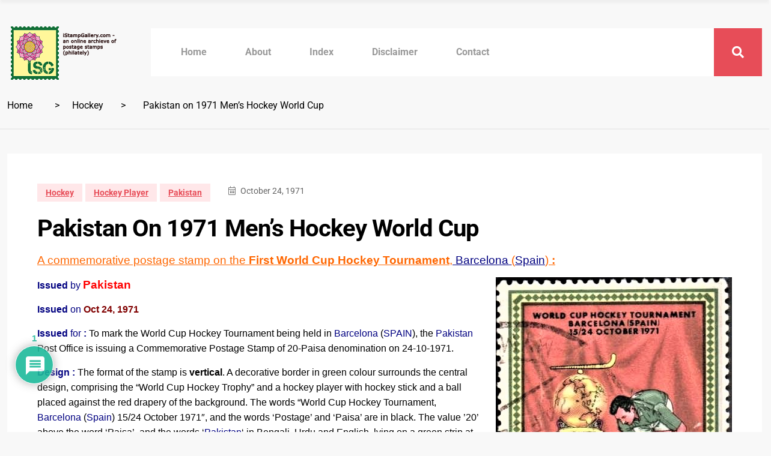

--- FILE ---
content_type: text/html; charset=UTF-8
request_url: https://istampgallery.com/pakistan-on-first-hockey-world-cup-barcelona/
body_size: 153407
content:
<!doctype html>
<html lang="en-US">
<head>


<meta property="og:url" content="https://istampgallery.com" />
<meta property="og:type" content="website" />
<meta name="twitter:card" content="summary_large_image">
	<meta charset="UTF-8">
	<meta name="viewport" content="width=device-width, initial-scale=1, user-scalable=yes">

	<meta name='robots' content='index, follow, max-image-preview:large, max-snippet:-1, max-video-preview:-1' />
	<style>img:is([sizes="auto" i], [sizes^="auto," i]) { contain-intrinsic-size: 3000px 1500px }</style>
	
	<!-- This site is optimized with the Yoast SEO plugin v26.7 - https://yoast.com/wordpress/plugins/seo/ -->
	<title>Pakistan on 1971 Men&#039;s Hockey World Cup - iStampGallery</title>
	<link rel="canonical" href="https://istampgallery.com/pakistan-on-first-hockey-world-cup-barcelona/" />
	<meta property="og:locale" content="en_US" />
	<meta property="og:type" content="article" />
	<meta property="og:title" content="Pakistan on 1971 Men&#039;s Hockey World Cup - iStampGallery" />
	<meta property="og:description" content="A commemorative postage stamp on the First World Cup Hockey Tournament, Barcelona (Spain) : Issued by Pakistan Issued on Oct 24, 1971 Issued for : To mark the World Cup Hockey Tournament being held in Barcelona (SPAIN), the Pakistan Post Office is issuing a Commemorative Postage Stamp of 20-Paisa denomination on 24-10-1971. Design : The format of the stamp is vertical. A decorative [&hellip;]" />
	<meta property="og:url" content="https://istampgallery.com/pakistan-on-first-hockey-world-cup-barcelona/" />
	<meta property="og:site_name" content="iStampGallery" />
	<meta property="article:publisher" content="https://www.facebook.com/iStampGallery" />
	<meta property="article:published_time" content="1971-10-24T21:24:56+00:00" />
	<meta property="article:modified_time" content="2023-07-01T15:14:33+00:00" />
	<meta property="og:image" content="https://istampgallery.com/wp-content/uploads/2017/05/First-World-Hockey-Cup-Barcelona-Spain-1.jpg" />
	<meta property="og:image:width" content="393" />
	<meta property="og:image:height" content="535" />
	<meta property="og:image:type" content="image/jpeg" />
	<meta name="author" content="admin" />
	<meta name="twitter:card" content="summary_large_image" />
	<meta name="twitter:label1" content="Written by" />
	<meta name="twitter:data1" content="admin" />
	<meta name="twitter:label2" content="Est. reading time" />
	<meta name="twitter:data2" content="3 minutes" />
	<script type="application/ld+json" class="yoast-schema-graph">{"@context":"https://schema.org","@graph":[{"@type":"Article","@id":"https://istampgallery.com/pakistan-on-first-hockey-world-cup-barcelona/#article","isPartOf":{"@id":"https://istampgallery.com/pakistan-on-first-hockey-world-cup-barcelona/"},"author":{"name":"admin","@id":"https://istampgallery.com/#/schema/person/ac683a69a1a9fba86d15c5f669d08878"},"headline":"Pakistan on 1971 Men&#8217;s Hockey World Cup","datePublished":"1971-10-24T21:24:56+00:00","dateModified":"2023-07-01T15:14:33+00:00","mainEntityOfPage":{"@id":"https://istampgallery.com/pakistan-on-first-hockey-world-cup-barcelona/"},"wordCount":463,"commentCount":1,"publisher":{"@id":"https://istampgallery.com/#organization"},"image":{"@id":"https://istampgallery.com/pakistan-on-first-hockey-world-cup-barcelona/#primaryimage"},"thumbnailUrl":"https://istampgallery.com/wp-content/uploads/2017/05/First-World-Hockey-Cup-Barcelona-Spain-1.jpg","keywords":["1971"],"articleSection":["Hockey","Hockey Player","Pakistan"],"inLanguage":"en-US","potentialAction":[{"@type":"CommentAction","name":"Comment","target":["https://istampgallery.com/pakistan-on-first-hockey-world-cup-barcelona/#respond"]}]},{"@type":"WebPage","@id":"https://istampgallery.com/pakistan-on-first-hockey-world-cup-barcelona/","url":"https://istampgallery.com/pakistan-on-first-hockey-world-cup-barcelona/","name":"Pakistan on 1971 Men's Hockey World Cup - iStampGallery","isPartOf":{"@id":"https://istampgallery.com/#website"},"primaryImageOfPage":{"@id":"https://istampgallery.com/pakistan-on-first-hockey-world-cup-barcelona/#primaryimage"},"image":{"@id":"https://istampgallery.com/pakistan-on-first-hockey-world-cup-barcelona/#primaryimage"},"thumbnailUrl":"https://istampgallery.com/wp-content/uploads/2017/05/First-World-Hockey-Cup-Barcelona-Spain-1.jpg","datePublished":"1971-10-24T21:24:56+00:00","dateModified":"2023-07-01T15:14:33+00:00","breadcrumb":{"@id":"https://istampgallery.com/pakistan-on-first-hockey-world-cup-barcelona/#breadcrumb"},"inLanguage":"en-US","potentialAction":[{"@type":"ReadAction","target":["https://istampgallery.com/pakistan-on-first-hockey-world-cup-barcelona/"]}]},{"@type":"ImageObject","inLanguage":"en-US","@id":"https://istampgallery.com/pakistan-on-first-hockey-world-cup-barcelona/#primaryimage","url":"https://istampgallery.com/wp-content/uploads/2017/05/First-World-Hockey-Cup-Barcelona-Spain-1.jpg","contentUrl":"https://istampgallery.com/wp-content/uploads/2017/05/First-World-Hockey-Cup-Barcelona-Spain-1.jpg","width":393,"height":535},{"@type":"BreadcrumbList","@id":"https://istampgallery.com/pakistan-on-first-hockey-world-cup-barcelona/#breadcrumb","itemListElement":[{"@type":"ListItem","position":1,"name":"Home","item":"https://istampgallery.com/"},{"@type":"ListItem","position":2,"name":"Pakistan on 1971 Men&#8217;s Hockey World Cup"}]},{"@type":"WebSite","@id":"https://istampgallery.com/#website","url":"https://istampgallery.com/","name":"iStampgallery","description":"Buy postage stamps online","publisher":{"@id":"https://istampgallery.com/#organization"},"alternateName":"Istamp gallery","potentialAction":[{"@type":"SearchAction","target":{"@type":"EntryPoint","urlTemplate":"https://istampgallery.com/?s={search_term_string}"},"query-input":{"@type":"PropertyValueSpecification","valueRequired":true,"valueName":"search_term_string"}}],"inLanguage":"en-US"},{"@type":"Organization","@id":"https://istampgallery.com/#organization","name":"iStampgallery","alternateName":"Istamp Gallery","url":"https://istampgallery.com/","logo":{"@type":"ImageObject","inLanguage":"en-US","@id":"https://istampgallery.com/#/schema/logo/image/","url":"https://istampgallery.com/wp-content/uploads/2024/03/Final_logo.png","contentUrl":"https://istampgallery.com/wp-content/uploads/2024/03/Final_logo.png","width":200,"height":100,"caption":"iStampgallery"},"image":{"@id":"https://istampgallery.com/#/schema/logo/image/"},"sameAs":["https://www.facebook.com/iStampGallery","https://in.pinterest.com/istampgallery/"]},{"@type":"Person","@id":"https://istampgallery.com/#/schema/person/ac683a69a1a9fba86d15c5f669d08878","name":"admin","image":{"@type":"ImageObject","inLanguage":"en-US","@id":"https://istampgallery.com/#/schema/person/image/","url":"https://secure.gravatar.com/avatar/9d5418943c13a984c662d483a5c35507c05a4f65c7209cd83d0d5a18966b2c9e?s=96&d=mm&r=g","contentUrl":"https://secure.gravatar.com/avatar/9d5418943c13a984c662d483a5c35507c05a4f65c7209cd83d0d5a18966b2c9e?s=96&d=mm&r=g","caption":"admin"},"sameAs":["https://istampgallery.com"],"url":"https://istampgallery.com/author/admin/"}]}</script>
	<!-- / Yoast SEO plugin. -->


<link rel='dns-prefetch' href='//js.stripe.com' />
<link rel='dns-prefetch' href='//www.google.com' />
<link rel='dns-prefetch' href='//www.googletagmanager.com' />
<link rel='dns-prefetch' href='//fonts.googleapis.com' />
<link rel="alternate" type="application/rss+xml" title="iStampGallery &raquo; Feed" href="https://istampgallery.com/feed/" />
<link rel="alternate" type="application/rss+xml" title="iStampGallery &raquo; Comments Feed" href="https://istampgallery.com/comments/feed/" />
<link rel="alternate" type="application/rss+xml" title="iStampGallery &raquo; Pakistan on 1971 Men&#8217;s Hockey World Cup Comments Feed" href="https://istampgallery.com/pakistan-on-first-hockey-world-cup-barcelona/feed/" />
<meta property="og:image" content="https://istampgallery.com/wp-content/uploads/2017/05/First-World-Hockey-Cup-Barcelona-Spain-1.jpg" /><meta name="description" content="A commemorative postage stamp on the First World Cup Hockey Tournament, Barcelona (Spain) : Issued by Pakistan Issued on Oct 24, 1971"><link rel="apple-touch-icon" href="https://istampgallery.com/wp-content/uploads/2017/05/First-World-Hockey-Cup-Barcelona-Spain-1.jpg"><script type="text/javascript">
/* <![CDATA[ */
window._wpemojiSettings = {"baseUrl":"https:\/\/s.w.org\/images\/core\/emoji\/16.0.1\/72x72\/","ext":".png","svgUrl":"https:\/\/s.w.org\/images\/core\/emoji\/16.0.1\/svg\/","svgExt":".svg","source":{"concatemoji":"https:\/\/istampgallery.com\/wp-includes\/js\/wp-emoji-release.min.js?ver=6.8.3"}};
/*! This file is auto-generated */
!function(s,n){var o,i,e;function c(e){try{var t={supportTests:e,timestamp:(new Date).valueOf()};sessionStorage.setItem(o,JSON.stringify(t))}catch(e){}}function p(e,t,n){e.clearRect(0,0,e.canvas.width,e.canvas.height),e.fillText(t,0,0);var t=new Uint32Array(e.getImageData(0,0,e.canvas.width,e.canvas.height).data),a=(e.clearRect(0,0,e.canvas.width,e.canvas.height),e.fillText(n,0,0),new Uint32Array(e.getImageData(0,0,e.canvas.width,e.canvas.height).data));return t.every(function(e,t){return e===a[t]})}function u(e,t){e.clearRect(0,0,e.canvas.width,e.canvas.height),e.fillText(t,0,0);for(var n=e.getImageData(16,16,1,1),a=0;a<n.data.length;a++)if(0!==n.data[a])return!1;return!0}function f(e,t,n,a){switch(t){case"flag":return n(e,"\ud83c\udff3\ufe0f\u200d\u26a7\ufe0f","\ud83c\udff3\ufe0f\u200b\u26a7\ufe0f")?!1:!n(e,"\ud83c\udde8\ud83c\uddf6","\ud83c\udde8\u200b\ud83c\uddf6")&&!n(e,"\ud83c\udff4\udb40\udc67\udb40\udc62\udb40\udc65\udb40\udc6e\udb40\udc67\udb40\udc7f","\ud83c\udff4\u200b\udb40\udc67\u200b\udb40\udc62\u200b\udb40\udc65\u200b\udb40\udc6e\u200b\udb40\udc67\u200b\udb40\udc7f");case"emoji":return!a(e,"\ud83e\udedf")}return!1}function g(e,t,n,a){var r="undefined"!=typeof WorkerGlobalScope&&self instanceof WorkerGlobalScope?new OffscreenCanvas(300,150):s.createElement("canvas"),o=r.getContext("2d",{willReadFrequently:!0}),i=(o.textBaseline="top",o.font="600 32px Arial",{});return e.forEach(function(e){i[e]=t(o,e,n,a)}),i}function t(e){var t=s.createElement("script");t.src=e,t.defer=!0,s.head.appendChild(t)}"undefined"!=typeof Promise&&(o="wpEmojiSettingsSupports",i=["flag","emoji"],n.supports={everything:!0,everythingExceptFlag:!0},e=new Promise(function(e){s.addEventListener("DOMContentLoaded",e,{once:!0})}),new Promise(function(t){var n=function(){try{var e=JSON.parse(sessionStorage.getItem(o));if("object"==typeof e&&"number"==typeof e.timestamp&&(new Date).valueOf()<e.timestamp+604800&&"object"==typeof e.supportTests)return e.supportTests}catch(e){}return null}();if(!n){if("undefined"!=typeof Worker&&"undefined"!=typeof OffscreenCanvas&&"undefined"!=typeof URL&&URL.createObjectURL&&"undefined"!=typeof Blob)try{var e="postMessage("+g.toString()+"("+[JSON.stringify(i),f.toString(),p.toString(),u.toString()].join(",")+"));",a=new Blob([e],{type:"text/javascript"}),r=new Worker(URL.createObjectURL(a),{name:"wpTestEmojiSupports"});return void(r.onmessage=function(e){c(n=e.data),r.terminate(),t(n)})}catch(e){}c(n=g(i,f,p,u))}t(n)}).then(function(e){for(var t in e)n.supports[t]=e[t],n.supports.everything=n.supports.everything&&n.supports[t],"flag"!==t&&(n.supports.everythingExceptFlag=n.supports.everythingExceptFlag&&n.supports[t]);n.supports.everythingExceptFlag=n.supports.everythingExceptFlag&&!n.supports.flag,n.DOMReady=!1,n.readyCallback=function(){n.DOMReady=!0}}).then(function(){return e}).then(function(){var e;n.supports.everything||(n.readyCallback(),(e=n.source||{}).concatemoji?t(e.concatemoji):e.wpemoji&&e.twemoji&&(t(e.twemoji),t(e.wpemoji)))}))}((window,document),window._wpemojiSettings);
/* ]]> */
</script>
<style id='wp-emoji-styles-inline-css' type='text/css'>

	img.wp-smiley, img.emoji {
		display: inline !important;
		border: none !important;
		box-shadow: none !important;
		height: 1em !important;
		width: 1em !important;
		margin: 0 0.07em !important;
		vertical-align: -0.1em !important;
		background: none !important;
		padding: 0 !important;
	}
</style>
<link rel='stylesheet' id='wp-block-library-css' href='https://istampgallery.com/wp-includes/css/dist/block-library/style.min.css?ver=6.8.3' type='text/css' media='all' />
<style id='classic-theme-styles-inline-css' type='text/css'>
/*! This file is auto-generated */
.wp-block-button__link{color:#fff;background-color:#32373c;border-radius:9999px;box-shadow:none;text-decoration:none;padding:calc(.667em + 2px) calc(1.333em + 2px);font-size:1.125em}.wp-block-file__button{background:#32373c;color:#fff;text-decoration:none}
</style>
<style id='global-styles-inline-css' type='text/css'>
:root{--wp--preset--aspect-ratio--square: 1;--wp--preset--aspect-ratio--4-3: 4/3;--wp--preset--aspect-ratio--3-4: 3/4;--wp--preset--aspect-ratio--3-2: 3/2;--wp--preset--aspect-ratio--2-3: 2/3;--wp--preset--aspect-ratio--16-9: 16/9;--wp--preset--aspect-ratio--9-16: 9/16;--wp--preset--color--black: #000000;--wp--preset--color--cyan-bluish-gray: #abb8c3;--wp--preset--color--white: #ffffff;--wp--preset--color--pale-pink: #f78da7;--wp--preset--color--vivid-red: #cf2e2e;--wp--preset--color--luminous-vivid-orange: #ff6900;--wp--preset--color--luminous-vivid-amber: #fcb900;--wp--preset--color--light-green-cyan: #7bdcb5;--wp--preset--color--vivid-green-cyan: #00d084;--wp--preset--color--pale-cyan-blue: #8ed1fc;--wp--preset--color--vivid-cyan-blue: #0693e3;--wp--preset--color--vivid-purple: #9b51e0;--wp--preset--gradient--vivid-cyan-blue-to-vivid-purple: linear-gradient(135deg,rgba(6,147,227,1) 0%,rgb(155,81,224) 100%);--wp--preset--gradient--light-green-cyan-to-vivid-green-cyan: linear-gradient(135deg,rgb(122,220,180) 0%,rgb(0,208,130) 100%);--wp--preset--gradient--luminous-vivid-amber-to-luminous-vivid-orange: linear-gradient(135deg,rgba(252,185,0,1) 0%,rgba(255,105,0,1) 100%);--wp--preset--gradient--luminous-vivid-orange-to-vivid-red: linear-gradient(135deg,rgba(255,105,0,1) 0%,rgb(207,46,46) 100%);--wp--preset--gradient--very-light-gray-to-cyan-bluish-gray: linear-gradient(135deg,rgb(238,238,238) 0%,rgb(169,184,195) 100%);--wp--preset--gradient--cool-to-warm-spectrum: linear-gradient(135deg,rgb(74,234,220) 0%,rgb(151,120,209) 20%,rgb(207,42,186) 40%,rgb(238,44,130) 60%,rgb(251,105,98) 80%,rgb(254,248,76) 100%);--wp--preset--gradient--blush-light-purple: linear-gradient(135deg,rgb(255,206,236) 0%,rgb(152,150,240) 100%);--wp--preset--gradient--blush-bordeaux: linear-gradient(135deg,rgb(254,205,165) 0%,rgb(254,45,45) 50%,rgb(107,0,62) 100%);--wp--preset--gradient--luminous-dusk: linear-gradient(135deg,rgb(255,203,112) 0%,rgb(199,81,192) 50%,rgb(65,88,208) 100%);--wp--preset--gradient--pale-ocean: linear-gradient(135deg,rgb(255,245,203) 0%,rgb(182,227,212) 50%,rgb(51,167,181) 100%);--wp--preset--gradient--electric-grass: linear-gradient(135deg,rgb(202,248,128) 0%,rgb(113,206,126) 100%);--wp--preset--gradient--midnight: linear-gradient(135deg,rgb(2,3,129) 0%,rgb(40,116,252) 100%);--wp--preset--font-size--small: 13px;--wp--preset--font-size--medium: 20px;--wp--preset--font-size--large: 36px;--wp--preset--font-size--x-large: 42px;--wp--preset--spacing--20: 0.44rem;--wp--preset--spacing--30: 0.67rem;--wp--preset--spacing--40: 1rem;--wp--preset--spacing--50: 1.5rem;--wp--preset--spacing--60: 2.25rem;--wp--preset--spacing--70: 3.38rem;--wp--preset--spacing--80: 5.06rem;--wp--preset--shadow--natural: 6px 6px 9px rgba(0, 0, 0, 0.2);--wp--preset--shadow--deep: 12px 12px 50px rgba(0, 0, 0, 0.4);--wp--preset--shadow--sharp: 6px 6px 0px rgba(0, 0, 0, 0.2);--wp--preset--shadow--outlined: 6px 6px 0px -3px rgba(255, 255, 255, 1), 6px 6px rgba(0, 0, 0, 1);--wp--preset--shadow--crisp: 6px 6px 0px rgba(0, 0, 0, 1);}:where(.is-layout-flex){gap: 0.5em;}:where(.is-layout-grid){gap: 0.5em;}body .is-layout-flex{display: flex;}.is-layout-flex{flex-wrap: wrap;align-items: center;}.is-layout-flex > :is(*, div){margin: 0;}body .is-layout-grid{display: grid;}.is-layout-grid > :is(*, div){margin: 0;}:where(.wp-block-columns.is-layout-flex){gap: 2em;}:where(.wp-block-columns.is-layout-grid){gap: 2em;}:where(.wp-block-post-template.is-layout-flex){gap: 1.25em;}:where(.wp-block-post-template.is-layout-grid){gap: 1.25em;}.has-black-color{color: var(--wp--preset--color--black) !important;}.has-cyan-bluish-gray-color{color: var(--wp--preset--color--cyan-bluish-gray) !important;}.has-white-color{color: var(--wp--preset--color--white) !important;}.has-pale-pink-color{color: var(--wp--preset--color--pale-pink) !important;}.has-vivid-red-color{color: var(--wp--preset--color--vivid-red) !important;}.has-luminous-vivid-orange-color{color: var(--wp--preset--color--luminous-vivid-orange) !important;}.has-luminous-vivid-amber-color{color: var(--wp--preset--color--luminous-vivid-amber) !important;}.has-light-green-cyan-color{color: var(--wp--preset--color--light-green-cyan) !important;}.has-vivid-green-cyan-color{color: var(--wp--preset--color--vivid-green-cyan) !important;}.has-pale-cyan-blue-color{color: var(--wp--preset--color--pale-cyan-blue) !important;}.has-vivid-cyan-blue-color{color: var(--wp--preset--color--vivid-cyan-blue) !important;}.has-vivid-purple-color{color: var(--wp--preset--color--vivid-purple) !important;}.has-black-background-color{background-color: var(--wp--preset--color--black) !important;}.has-cyan-bluish-gray-background-color{background-color: var(--wp--preset--color--cyan-bluish-gray) !important;}.has-white-background-color{background-color: var(--wp--preset--color--white) !important;}.has-pale-pink-background-color{background-color: var(--wp--preset--color--pale-pink) !important;}.has-vivid-red-background-color{background-color: var(--wp--preset--color--vivid-red) !important;}.has-luminous-vivid-orange-background-color{background-color: var(--wp--preset--color--luminous-vivid-orange) !important;}.has-luminous-vivid-amber-background-color{background-color: var(--wp--preset--color--luminous-vivid-amber) !important;}.has-light-green-cyan-background-color{background-color: var(--wp--preset--color--light-green-cyan) !important;}.has-vivid-green-cyan-background-color{background-color: var(--wp--preset--color--vivid-green-cyan) !important;}.has-pale-cyan-blue-background-color{background-color: var(--wp--preset--color--pale-cyan-blue) !important;}.has-vivid-cyan-blue-background-color{background-color: var(--wp--preset--color--vivid-cyan-blue) !important;}.has-vivid-purple-background-color{background-color: var(--wp--preset--color--vivid-purple) !important;}.has-black-border-color{border-color: var(--wp--preset--color--black) !important;}.has-cyan-bluish-gray-border-color{border-color: var(--wp--preset--color--cyan-bluish-gray) !important;}.has-white-border-color{border-color: var(--wp--preset--color--white) !important;}.has-pale-pink-border-color{border-color: var(--wp--preset--color--pale-pink) !important;}.has-vivid-red-border-color{border-color: var(--wp--preset--color--vivid-red) !important;}.has-luminous-vivid-orange-border-color{border-color: var(--wp--preset--color--luminous-vivid-orange) !important;}.has-luminous-vivid-amber-border-color{border-color: var(--wp--preset--color--luminous-vivid-amber) !important;}.has-light-green-cyan-border-color{border-color: var(--wp--preset--color--light-green-cyan) !important;}.has-vivid-green-cyan-border-color{border-color: var(--wp--preset--color--vivid-green-cyan) !important;}.has-pale-cyan-blue-border-color{border-color: var(--wp--preset--color--pale-cyan-blue) !important;}.has-vivid-cyan-blue-border-color{border-color: var(--wp--preset--color--vivid-cyan-blue) !important;}.has-vivid-purple-border-color{border-color: var(--wp--preset--color--vivid-purple) !important;}.has-vivid-cyan-blue-to-vivid-purple-gradient-background{background: var(--wp--preset--gradient--vivid-cyan-blue-to-vivid-purple) !important;}.has-light-green-cyan-to-vivid-green-cyan-gradient-background{background: var(--wp--preset--gradient--light-green-cyan-to-vivid-green-cyan) !important;}.has-luminous-vivid-amber-to-luminous-vivid-orange-gradient-background{background: var(--wp--preset--gradient--luminous-vivid-amber-to-luminous-vivid-orange) !important;}.has-luminous-vivid-orange-to-vivid-red-gradient-background{background: var(--wp--preset--gradient--luminous-vivid-orange-to-vivid-red) !important;}.has-very-light-gray-to-cyan-bluish-gray-gradient-background{background: var(--wp--preset--gradient--very-light-gray-to-cyan-bluish-gray) !important;}.has-cool-to-warm-spectrum-gradient-background{background: var(--wp--preset--gradient--cool-to-warm-spectrum) !important;}.has-blush-light-purple-gradient-background{background: var(--wp--preset--gradient--blush-light-purple) !important;}.has-blush-bordeaux-gradient-background{background: var(--wp--preset--gradient--blush-bordeaux) !important;}.has-luminous-dusk-gradient-background{background: var(--wp--preset--gradient--luminous-dusk) !important;}.has-pale-ocean-gradient-background{background: var(--wp--preset--gradient--pale-ocean) !important;}.has-electric-grass-gradient-background{background: var(--wp--preset--gradient--electric-grass) !important;}.has-midnight-gradient-background{background: var(--wp--preset--gradient--midnight) !important;}.has-small-font-size{font-size: var(--wp--preset--font-size--small) !important;}.has-medium-font-size{font-size: var(--wp--preset--font-size--medium) !important;}.has-large-font-size{font-size: var(--wp--preset--font-size--large) !important;}.has-x-large-font-size{font-size: var(--wp--preset--font-size--x-large) !important;}
:where(.wp-block-post-template.is-layout-flex){gap: 1.25em;}:where(.wp-block-post-template.is-layout-grid){gap: 1.25em;}
:where(.wp-block-columns.is-layout-flex){gap: 2em;}:where(.wp-block-columns.is-layout-grid){gap: 2em;}
:root :where(.wp-block-pullquote){font-size: 1.5em;line-height: 1.6;}
</style>
<link rel='stylesheet' id='categories-images-styles-css' href='https://istampgallery.com/wp-content/plugins/categories-images/assets/css/zci-styles.css?ver=3.3.1' type='text/css' media='all' />
<link rel='stylesheet' id='contact-form-7-css' href='https://istampgallery.com/wp-content/plugins/contact-form-7/includes/css/styles.css?ver=6.1.4' type='text/css' media='all' />
<style id='contact-form-7-inline-css' type='text/css'>
.wpcf7 .wpcf7-recaptcha iframe {margin-bottom: 0;}.wpcf7 .wpcf7-recaptcha[data-align="center"] > div {margin: 0 auto;}.wpcf7 .wpcf7-recaptcha[data-align="right"] > div {margin: 0 0 0 auto;}
</style>
<link rel='stylesheet' id='wpedon-css' href='https://istampgallery.com/wp-content/plugins/easy-paypal-donation/assets/css/wpedon.css?ver=1.5.3' type='text/css' media='all' />
<link rel='stylesheet' id='wpos-slick-style-css' href='https://istampgallery.com/wp-content/plugins/post-category-image-with-grid-and-slider/assets/css/slick.css?ver=1.5.3' type='text/css' media='all' />
<link rel='stylesheet' id='pciwgas-publlic-style-css' href='https://istampgallery.com/wp-content/plugins/post-category-image-with-grid-and-slider/assets/css/pciwgas-public.css?ver=1.5.3' type='text/css' media='all' />
<link rel='stylesheet' id='searchandfilter-css' href='https://istampgallery.com/wp-content/plugins/search-filter/style.css?ver=1' type='text/css' media='all' />
<link rel='stylesheet' id='rt-fontawsome-css' href='https://istampgallery.com/wp-content/plugins/the-post-grid/assets/vendor/font-awesome/css/font-awesome.min.css?ver=7.8.8' type='text/css' media='all' />
<link rel='stylesheet' id='rt-tpg-css' href='https://istampgallery.com/wp-content/plugins/the-post-grid/assets/css/thepostgrid.min.css?ver=7.8.8' type='text/css' media='all' />
<link rel='stylesheet' id='element-ready-widgets-css' href='https://istampgallery.com/wp-content/plugins/element-ready-lite_disabled/assets/css/widgets.min.css?ver=1769107856' type='text/css' media='all' />
<link rel='stylesheet' id='binduz-fonts-css' href='https://fonts.googleapis.com/css?family=Roboto%3A300%2C400%2C500%2C600%2C700%2C900&#038;ver=1.1.0' type='text/css' media='all' />
<link rel='stylesheet' id='bootstrap-css' href='https://istampgallery.com/wp-content/themes/binduz/assets/css/bootstrap.min.css?ver=1.1.0' type='text/css' media='all' />
<link rel='stylesheet' id='fontawesome-css' href='https://istampgallery.com/wp-content/themes/binduz/assets/css/font-awesome.min.css?ver=1.1.0' type='text/css' media='all' />
<link rel='stylesheet' id='magnific-popup-css' href='https://istampgallery.com/wp-content/themes/binduz/assets/css/magnific-popup.css?ver=1.1.0' type='text/css' media='all' />
<link rel='stylesheet' id='nice-select-css' href='https://istampgallery.com/wp-content/plugins/element-ready-lite_disabled/assets/css/nice-select.css?ver=6.8.3' type='text/css' media='all' />
<link rel='stylesheet' id='slick-css' href='https://istampgallery.com/wp-content/plugins/element-ready-lite_disabled/assets/css/slick.min.css?ver=6.8.3' type='text/css' media='all' />
<link rel='stylesheet' id='binduz-wp-default-css' href='https://istampgallery.com/wp-content/themes/binduz/assets/css/wp-default.css?ver=1.1.0' type='text/css' media='all' />
<link rel='stylesheet' id='binduz-blog-css' href='https://istampgallery.com/wp-content/themes/binduz/assets/css/blog.css?ver=1.1.0' type='text/css' media='all' />
<link rel='stylesheet' id='binduz-style-css' href='https://istampgallery.com/wp-content/themes/binduz/assets/css/style.css?ver=1.1.0' type='text/css' media='all' />
<style id='binduz-style-inline-css' type='text/css'>

	  	   body{
				  background:#f8f8f8;
			   } 
			
				body{
					font-style:normal;font-size:16px;font-weight:400;
				} 
			
			h1,h2{
				font-style:normal;font-weight:700;
				} 
		   
				h3{ 
					font-style:normal;font-weight:700; 
				}
			
				h4,h5{ 
					font-style:normal;font-weight:700; 
				}
			 
			.qs__blog__sidebar {
				padding-top:0px;
				}
			 
			.qs__blog__sidebar {
				padding-bottom:0px;
				}
			 
			.qs__blog__sidebar{
				padding-left:0px;
				padding-right:0px;
				}
			 
			.qs__blog__sidebar .widget .widget-title {
				margin-bottom:0px;
				
				}
			 
			.qs__blog__sidebar .widget .widget-title {
				margin-top:0px;
				
				}
			 
			.qs__blog__sidebar .widget {
				margin-bottom:0px;
				
				}
			
			.qs__blog__footer__top__area {
				background: #17222B;
			}
		
			.qs__blog__footer__bottom__area {
					background: #222222;
				}
			
			.qs__blog__footer__copyright p{
					color: #999999;
				}
			
			.qs__blog__footer__copyright p a{
					color: #f63a3a;
				}
			
			.qs__blog__footer__area .widget-title , .qs__blog__footer__area .widget-title2{
					margin-top: 0px;
				}
			
			.qs__blog__footer__area .widget-title , .qs__blog__footer__area .widget-title2{
					margin-bottom: 0px;
				}
			
</style>
<link rel='stylesheet' id='taxopress-frontend-css-css' href='https://istampgallery.com/wp-content/plugins/simple-tags/assets/frontend/css/frontend.css?ver=3.43.0' type='text/css' media='all' />
<link rel='stylesheet' id='yarpp-thumbnails-css' href='https://istampgallery.com/wp-content/plugins/yet-another-related-posts-plugin/style/styles_thumbnails.css?ver=5.30.11' type='text/css' media='all' />
<style id='yarpp-thumbnails-inline-css' type='text/css'>
.yarpp-thumbnails-horizontal .yarpp-thumbnail {width: 160px;height: 200px;margin: 5px;margin-left: 0px;}.yarpp-thumbnail > img, .yarpp-thumbnail-default {width: 150px;height: 150px;margin: 5px;}.yarpp-thumbnails-horizontal .yarpp-thumbnail-title {margin: 7px;margin-top: 0px;width: 150px;}.yarpp-thumbnail-default > img {min-height: 150px;min-width: 150px;}
.yarpp-thumbnails-horizontal .yarpp-thumbnail {width: 160px;height: 200px;margin: 5px;margin-left: 0px;}.yarpp-thumbnail > img, .yarpp-thumbnail-default {width: 150px;height: 150px;margin: 5px;}.yarpp-thumbnails-horizontal .yarpp-thumbnail-title {margin: 7px;margin-top: 0px;width: 150px;}.yarpp-thumbnail-default > img {min-height: 150px;min-width: 150px;}
.yarpp-thumbnails-horizontal .yarpp-thumbnail {width: 160px;height: 200px;margin: 5px;margin-left: 0px;}.yarpp-thumbnail > img, .yarpp-thumbnail-default {width: 150px;height: 150px;margin: 5px;}.yarpp-thumbnails-horizontal .yarpp-thumbnail-title {margin: 7px;margin-top: 0px;width: 150px;}.yarpp-thumbnail-default > img {min-height: 150px;min-width: 150px;}
</style>
<link rel='stylesheet' id='wpdiscuz-frontend-css-css' href='https://istampgallery.com/wp-content/plugins/wpdiscuz/themes/default/style.css?ver=7.6.43' type='text/css' media='all' />
<style id='wpdiscuz-frontend-css-inline-css' type='text/css'>
 #wpdcom .wpd-blog-administrator .wpd-comment-label{color:#ffffff;background-color:#00B38F;border:none}#wpdcom .wpd-blog-administrator .wpd-comment-author, #wpdcom .wpd-blog-administrator .wpd-comment-author a{color:#00B38F}#wpdcom.wpd-layout-1 .wpd-comment .wpd-blog-administrator .wpd-avatar img{border-color:#00B38F}#wpdcom.wpd-layout-2 .wpd-comment.wpd-reply .wpd-comment-wrap.wpd-blog-administrator{border-left:3px solid #00B38F}#wpdcom.wpd-layout-2 .wpd-comment .wpd-blog-administrator .wpd-avatar img{border-bottom-color:#00B38F}#wpdcom.wpd-layout-3 .wpd-blog-administrator .wpd-comment-subheader{border-top:1px dashed #00B38F}#wpdcom.wpd-layout-3 .wpd-reply .wpd-blog-administrator .wpd-comment-right{border-left:1px solid #00B38F}#wpdcom .wpd-blog-editor .wpd-comment-label{color:#ffffff;background-color:#00B38F;border:none}#wpdcom .wpd-blog-editor .wpd-comment-author, #wpdcom .wpd-blog-editor .wpd-comment-author a{color:#00B38F}#wpdcom.wpd-layout-1 .wpd-comment .wpd-blog-editor .wpd-avatar img{border-color:#00B38F}#wpdcom.wpd-layout-2 .wpd-comment.wpd-reply .wpd-comment-wrap.wpd-blog-editor{border-left:3px solid #00B38F}#wpdcom.wpd-layout-2 .wpd-comment .wpd-blog-editor .wpd-avatar img{border-bottom-color:#00B38F}#wpdcom.wpd-layout-3 .wpd-blog-editor .wpd-comment-subheader{border-top:1px dashed #00B38F}#wpdcom.wpd-layout-3 .wpd-reply .wpd-blog-editor .wpd-comment-right{border-left:1px solid #00B38F}#wpdcom .wpd-blog-author .wpd-comment-label{color:#ffffff;background-color:#00B38F;border:none}#wpdcom .wpd-blog-author .wpd-comment-author, #wpdcom .wpd-blog-author .wpd-comment-author a{color:#00B38F}#wpdcom.wpd-layout-1 .wpd-comment .wpd-blog-author .wpd-avatar img{border-color:#00B38F}#wpdcom.wpd-layout-2 .wpd-comment .wpd-blog-author .wpd-avatar img{border-bottom-color:#00B38F}#wpdcom.wpd-layout-3 .wpd-blog-author .wpd-comment-subheader{border-top:1px dashed #00B38F}#wpdcom.wpd-layout-3 .wpd-reply .wpd-blog-author .wpd-comment-right{border-left:1px solid #00B38F}#wpdcom .wpd-blog-contributor .wpd-comment-label{color:#ffffff;background-color:#00B38F;border:none}#wpdcom .wpd-blog-contributor .wpd-comment-author, #wpdcom .wpd-blog-contributor .wpd-comment-author a{color:#00B38F}#wpdcom.wpd-layout-1 .wpd-comment .wpd-blog-contributor .wpd-avatar img{border-color:#00B38F}#wpdcom.wpd-layout-2 .wpd-comment .wpd-blog-contributor .wpd-avatar img{border-bottom-color:#00B38F}#wpdcom.wpd-layout-3 .wpd-blog-contributor .wpd-comment-subheader{border-top:1px dashed #00B38F}#wpdcom.wpd-layout-3 .wpd-reply .wpd-blog-contributor .wpd-comment-right{border-left:1px solid #00B38F}#wpdcom .wpd-blog-subscriber .wpd-comment-label{color:#ffffff;background-color:#00B38F;border:none}#wpdcom .wpd-blog-subscriber .wpd-comment-author, #wpdcom .wpd-blog-subscriber .wpd-comment-author a{color:#00B38F}#wpdcom.wpd-layout-2 .wpd-comment .wpd-blog-subscriber .wpd-avatar img{border-bottom-color:#00B38F}#wpdcom.wpd-layout-3 .wpd-blog-subscriber .wpd-comment-subheader{border-top:1px dashed #00B38F}#wpdcom .wpd-blog-customer .wpd-comment-label{color:#ffffff;background-color:#00B38F;border:none}#wpdcom .wpd-blog-customer .wpd-comment-author, #wpdcom .wpd-blog-customer .wpd-comment-author a{color:#00B38F}#wpdcom.wpd-layout-1 .wpd-comment .wpd-blog-customer .wpd-avatar img{border-color:#00B38F}#wpdcom.wpd-layout-2 .wpd-comment .wpd-blog-customer .wpd-avatar img{border-bottom-color:#00B38F}#wpdcom.wpd-layout-3 .wpd-blog-customer .wpd-comment-subheader{border-top:1px dashed #00B38F}#wpdcom.wpd-layout-3 .wpd-reply .wpd-blog-customer .wpd-comment-right{border-left:1px solid #00B38F}#wpdcom .wpd-blog-shop_manager .wpd-comment-label{color:#ffffff;background-color:#00B38F;border:none}#wpdcom .wpd-blog-shop_manager .wpd-comment-author, #wpdcom .wpd-blog-shop_manager .wpd-comment-author a{color:#00B38F}#wpdcom.wpd-layout-1 .wpd-comment .wpd-blog-shop_manager .wpd-avatar img{border-color:#00B38F}#wpdcom.wpd-layout-2 .wpd-comment .wpd-blog-shop_manager .wpd-avatar img{border-bottom-color:#00B38F}#wpdcom.wpd-layout-3 .wpd-blog-shop_manager .wpd-comment-subheader{border-top:1px dashed #00B38F}#wpdcom.wpd-layout-3 .wpd-reply .wpd-blog-shop_manager .wpd-comment-right{border-left:1px solid #00B38F}#wpdcom .wpd-blog-translator .wpd-comment-label{color:#ffffff;background-color:#00B38F;border:none}#wpdcom .wpd-blog-translator .wpd-comment-author, #wpdcom .wpd-blog-translator .wpd-comment-author a{color:#00B38F}#wpdcom.wpd-layout-1 .wpd-comment .wpd-blog-translator .wpd-avatar img{border-color:#00B38F}#wpdcom.wpd-layout-2 .wpd-comment .wpd-blog-translator .wpd-avatar img{border-bottom-color:#00B38F}#wpdcom.wpd-layout-3 .wpd-blog-translator .wpd-comment-subheader{border-top:1px dashed #00B38F}#wpdcom.wpd-layout-3 .wpd-reply .wpd-blog-translator .wpd-comment-right{border-left:1px solid #00B38F}#wpdcom .wpd-blog-wpseo_manager .wpd-comment-label{color:#ffffff;background-color:#00B38F;border:none}#wpdcom .wpd-blog-wpseo_manager .wpd-comment-author, #wpdcom .wpd-blog-wpseo_manager .wpd-comment-author a{color:#00B38F}#wpdcom.wpd-layout-1 .wpd-comment .wpd-blog-wpseo_manager .wpd-avatar img{border-color:#00B38F}#wpdcom.wpd-layout-2 .wpd-comment .wpd-blog-wpseo_manager .wpd-avatar img{border-bottom-color:#00B38F}#wpdcom.wpd-layout-3 .wpd-blog-wpseo_manager .wpd-comment-subheader{border-top:1px dashed #00B38F}#wpdcom.wpd-layout-3 .wpd-reply .wpd-blog-wpseo_manager .wpd-comment-right{border-left:1px solid #00B38F}#wpdcom .wpd-blog-wpseo_editor .wpd-comment-label{color:#ffffff;background-color:#00B38F;border:none}#wpdcom .wpd-blog-wpseo_editor .wpd-comment-author, #wpdcom .wpd-blog-wpseo_editor .wpd-comment-author a{color:#00B38F}#wpdcom.wpd-layout-1 .wpd-comment .wpd-blog-wpseo_editor .wpd-avatar img{border-color:#00B38F}#wpdcom.wpd-layout-2 .wpd-comment .wpd-blog-wpseo_editor .wpd-avatar img{border-bottom-color:#00B38F}#wpdcom.wpd-layout-3 .wpd-blog-wpseo_editor .wpd-comment-subheader{border-top:1px dashed #00B38F}#wpdcom.wpd-layout-3 .wpd-reply .wpd-blog-wpseo_editor .wpd-comment-right{border-left:1px solid #00B38F}#wpdcom .wpd-blog-post_author .wpd-comment-label{color:#ffffff;background-color:#00B38F;border:none}#wpdcom .wpd-blog-post_author .wpd-comment-author, #wpdcom .wpd-blog-post_author .wpd-comment-author a{color:#00B38F}#wpdcom .wpd-blog-post_author .wpd-avatar img{border-color:#00B38F}#wpdcom.wpd-layout-1 .wpd-comment .wpd-blog-post_author .wpd-avatar img{border-color:#00B38F}#wpdcom.wpd-layout-2 .wpd-comment.wpd-reply .wpd-comment-wrap.wpd-blog-post_author{border-left:3px solid #00B38F}#wpdcom.wpd-layout-2 .wpd-comment .wpd-blog-post_author .wpd-avatar img{border-bottom-color:#00B38F}#wpdcom.wpd-layout-3 .wpd-blog-post_author .wpd-comment-subheader{border-top:1px dashed #00B38F}#wpdcom.wpd-layout-3 .wpd-reply .wpd-blog-post_author .wpd-comment-right{border-left:1px solid #00B38F}#wpdcom .wpd-blog-guest .wpd-comment-label{color:#ffffff;background-color:#00B38F;border:none}#wpdcom .wpd-blog-guest .wpd-comment-author, #wpdcom .wpd-blog-guest .wpd-comment-author a{color:#00B38F}#wpdcom.wpd-layout-3 .wpd-blog-guest .wpd-comment-subheader{border-top:1px dashed #00B38F}#comments, #respond, .comments-area, #wpdcom{}#wpdcom .ql-editor > *{color:#777777}#wpdcom .ql-editor::before{}#wpdcom .ql-toolbar{border:1px solid #DDDDDD;border-top:none}#wpdcom .ql-container{border:1px solid #DDDDDD;border-bottom:none}#wpdcom .wpd-form-row .wpdiscuz-item input[type="text"], #wpdcom .wpd-form-row .wpdiscuz-item input[type="email"], #wpdcom .wpd-form-row .wpdiscuz-item input[type="url"], #wpdcom .wpd-form-row .wpdiscuz-item input[type="color"], #wpdcom .wpd-form-row .wpdiscuz-item input[type="date"], #wpdcom .wpd-form-row .wpdiscuz-item input[type="datetime"], #wpdcom .wpd-form-row .wpdiscuz-item input[type="datetime-local"], #wpdcom .wpd-form-row .wpdiscuz-item input[type="month"], #wpdcom .wpd-form-row .wpdiscuz-item input[type="number"], #wpdcom .wpd-form-row .wpdiscuz-item input[type="time"], #wpdcom textarea, #wpdcom select{border:1px solid #DDDDDD;color:#777777}#wpdcom .wpd-form-row .wpdiscuz-item textarea{border:1px solid #DDDDDD}#wpdcom input::placeholder, #wpdcom textarea::placeholder, #wpdcom input::-moz-placeholder, #wpdcom textarea::-webkit-input-placeholder{}#wpdcom .wpd-comment-text{color:#777777}#wpdcom .wpd-thread-head .wpd-thread-info{border-bottom:2px solid #00B38F}#wpdcom .wpd-thread-head .wpd-thread-info.wpd-reviews-tab svg{fill:#00B38F}#wpdcom .wpd-thread-head .wpdiscuz-user-settings{border-bottom:2px solid #00B38F}#wpdcom .wpd-thread-head .wpdiscuz-user-settings:hover{color:#00B38F}#wpdcom .wpd-comment .wpd-follow-link:hover{color:#00B38F}#wpdcom .wpd-comment-status .wpd-sticky{color:#00B38F}#wpdcom .wpd-thread-filter .wpdf-active{color:#00B38F;border-bottom-color:#00B38F}#wpdcom .wpd-comment-info-bar{border:1px dashed #33c3a6;background:#e6f8f4}#wpdcom .wpd-comment-info-bar .wpd-current-view i{color:#00B38F}#wpdcom .wpd-filter-view-all:hover{background:#00B38F}#wpdcom .wpdiscuz-item .wpdiscuz-rating > label{color:#DDDDDD}#wpdcom .wpdiscuz-item .wpdiscuz-rating:not(:checked) > label:hover, .wpdiscuz-rating:not(:checked) > label:hover ~ label{}#wpdcom .wpdiscuz-item .wpdiscuz-rating > input ~ label:hover, #wpdcom .wpdiscuz-item .wpdiscuz-rating > input:not(:checked) ~ label:hover ~ label, #wpdcom .wpdiscuz-item .wpdiscuz-rating > input:not(:checked) ~ label:hover ~ label{color:#FFED85}#wpdcom .wpdiscuz-item .wpdiscuz-rating > input:checked ~ label:hover, #wpdcom .wpdiscuz-item .wpdiscuz-rating > input:checked ~ label:hover, #wpdcom .wpdiscuz-item .wpdiscuz-rating > label:hover ~ input:checked ~ label, #wpdcom .wpdiscuz-item .wpdiscuz-rating > input:checked + label:hover ~ label, #wpdcom .wpdiscuz-item .wpdiscuz-rating > input:checked ~ label:hover ~ label, .wpd-custom-field .wcf-active-star, #wpdcom .wpdiscuz-item .wpdiscuz-rating > input:checked ~ label{color:#FFD700}#wpd-post-rating .wpd-rating-wrap .wpd-rating-stars svg .wpd-star{fill:#DDDDDD}#wpd-post-rating .wpd-rating-wrap .wpd-rating-stars svg .wpd-active{fill:#FFD700}#wpd-post-rating .wpd-rating-wrap .wpd-rate-starts svg .wpd-star{fill:#DDDDDD}#wpd-post-rating .wpd-rating-wrap .wpd-rate-starts:hover svg .wpd-star{fill:#FFED85}#wpd-post-rating.wpd-not-rated .wpd-rating-wrap .wpd-rate-starts svg:hover ~ svg .wpd-star{fill:#DDDDDD}.wpdiscuz-post-rating-wrap .wpd-rating .wpd-rating-wrap .wpd-rating-stars svg .wpd-star{fill:#DDDDDD}.wpdiscuz-post-rating-wrap .wpd-rating .wpd-rating-wrap .wpd-rating-stars svg .wpd-active{fill:#FFD700}#wpdcom .wpd-comment .wpd-follow-active{color:#ff7a00}#wpdcom .page-numbers{color:#555;border:#555 1px solid}#wpdcom span.current{background:#555}#wpdcom.wpd-layout-1 .wpd-new-loaded-comment > .wpd-comment-wrap > .wpd-comment-right{background:#FFFAD6}#wpdcom.wpd-layout-2 .wpd-new-loaded-comment.wpd-comment > .wpd-comment-wrap > .wpd-comment-right{background:#FFFAD6}#wpdcom.wpd-layout-2 .wpd-new-loaded-comment.wpd-comment.wpd-reply > .wpd-comment-wrap > .wpd-comment-right{background:transparent}#wpdcom.wpd-layout-2 .wpd-new-loaded-comment.wpd-comment.wpd-reply > .wpd-comment-wrap{background:#FFFAD6}#wpdcom.wpd-layout-3 .wpd-new-loaded-comment.wpd-comment > .wpd-comment-wrap > .wpd-comment-right{background:#FFFAD6}#wpdcom .wpd-follow:hover i, #wpdcom .wpd-unfollow:hover i, #wpdcom .wpd-comment .wpd-follow-active:hover i{color:#00B38F}#wpdcom .wpdiscuz-readmore{cursor:pointer;color:#00B38F}.wpd-custom-field .wcf-pasiv-star, #wpcomm .wpdiscuz-item .wpdiscuz-rating > label{color:#DDDDDD}.wpd-wrapper .wpd-list-item.wpd-active{border-top:3px solid #00B38F}#wpdcom.wpd-layout-2 .wpd-comment.wpd-reply.wpd-unapproved-comment .wpd-comment-wrap{border-left:3px solid #FFFAD6}#wpdcom.wpd-layout-3 .wpd-comment.wpd-reply.wpd-unapproved-comment .wpd-comment-right{border-left:1px solid #FFFAD6}#wpdcom .wpd-prim-button{background-color:#07B290;color:#FFFFFF}#wpdcom .wpd_label__check i.wpdicon-on{color:#07B290;border:1px solid #83d9c8}#wpd-bubble-wrapper #wpd-bubble-all-comments-count{color:#1DB99A}#wpd-bubble-wrapper > div{background-color:#1DB99A}#wpd-bubble-wrapper > #wpd-bubble #wpd-bubble-add-message{background-color:#1DB99A}#wpd-bubble-wrapper > #wpd-bubble #wpd-bubble-add-message::before{border-left-color:#1DB99A;border-right-color:#1DB99A}#wpd-bubble-wrapper.wpd-right-corner > #wpd-bubble #wpd-bubble-add-message::before{border-left-color:#1DB99A;border-right-color:#1DB99A}.wpd-inline-icon-wrapper path.wpd-inline-icon-first{fill:#1DB99A}.wpd-inline-icon-count{background-color:#1DB99A}.wpd-inline-icon-count::before{border-right-color:#1DB99A}.wpd-inline-form-wrapper::before{border-bottom-color:#1DB99A}.wpd-inline-form-question{background-color:#1DB99A}.wpd-inline-form{background-color:#1DB99A}.wpd-last-inline-comments-wrapper{border-color:#1DB99A}.wpd-last-inline-comments-wrapper::before{border-bottom-color:#1DB99A}.wpd-last-inline-comments-wrapper .wpd-view-all-inline-comments{background:#1DB99A}.wpd-last-inline-comments-wrapper .wpd-view-all-inline-comments:hover,.wpd-last-inline-comments-wrapper .wpd-view-all-inline-comments:active,.wpd-last-inline-comments-wrapper .wpd-view-all-inline-comments:focus{background-color:#1DB99A}#wpdcom .ql-snow .ql-tooltip[data-mode="link"]::before{content:"Enter link:"}#wpdcom .ql-snow .ql-tooltip.ql-editing a.ql-action::after{content:"Save"}.comments-area{width:auto}
</style>
<link rel='stylesheet' id='wpdiscuz-fa-css' href='https://istampgallery.com/wp-content/plugins/wpdiscuz/assets/third-party/font-awesome-5.13.0/css/fa.min.css?ver=7.6.43' type='text/css' media='all' />
<link rel='stylesheet' id='wpdiscuz-combo-css-css' href='https://istampgallery.com/wp-content/plugins/wpdiscuz/assets/css/wpdiscuz-combo.min.css?ver=6.8.3' type='text/css' media='all' />
<link rel='stylesheet' id='yarppRelatedCss-css' href='https://istampgallery.com/wp-content/plugins/yet-another-related-posts-plugin/style/related.css?ver=5.30.11' type='text/css' media='all' />
<script type="text/javascript" src="https://istampgallery.com/wp-includes/js/jquery/jquery.min.js?ver=3.7.1" id="jquery-core-js"></script>
<script type="text/javascript" src="https://istampgallery.com/wp-includes/js/jquery/jquery-migrate.min.js?ver=3.4.1" id="jquery-migrate-js"></script>
<script type="text/javascript" src="https://istampgallery.com/wp-content/plugins/simple-tags/assets/frontend/js/frontend.js?ver=3.43.0" id="taxopress-frontend-js-js"></script>

<!-- Google tag (gtag.js) snippet added by Site Kit -->
<!-- Google Analytics snippet added by Site Kit -->
<script type="text/javascript" src="https://www.googletagmanager.com/gtag/js?id=GT-TWTVFTWM" id="google_gtagjs-js" async></script>
<script type="text/javascript" id="google_gtagjs-js-after">
/* <![CDATA[ */
window.dataLayer = window.dataLayer || [];function gtag(){dataLayer.push(arguments);}
gtag("set","linker",{"domains":["istampgallery.com"]});
gtag("js", new Date());
gtag("set", "developer_id.dZTNiMT", true);
gtag("config", "GT-TWTVFTWM");
/* ]]> */
</script>
<link rel="https://api.w.org/" href="https://istampgallery.com/wp-json/" /><link rel="alternate" title="JSON" type="application/json" href="https://istampgallery.com/wp-json/wp/v2/posts/17322" /><link rel="EditURI" type="application/rsd+xml" title="RSD" href="https://istampgallery.com/xmlrpc.php?rsd" />
<meta name="generator" content="WordPress 6.8.3" />
<link rel='shortlink' href='https://istampgallery.com/?p=17322' />
<link rel="alternate" title="oEmbed (JSON)" type="application/json+oembed" href="https://istampgallery.com/wp-json/oembed/1.0/embed?url=https%3A%2F%2Fistampgallery.com%2Fpakistan-on-first-hockey-world-cup-barcelona%2F" />
<link rel="alternate" title="oEmbed (XML)" type="text/xml+oembed" href="https://istampgallery.com/wp-json/oembed/1.0/embed?url=https%3A%2F%2Fistampgallery.com%2Fpakistan-on-first-hockey-world-cup-barcelona%2F&#038;format=xml" />
	<style>
		#element-ready-header-builder .element-ready-header-nav {
			display: none;
		}
	</style>
<meta name="generator" content="Site Kit by Google 1.170.0" />        <style>
            :root {
                --tpg-primary-color: #0d6efd;
                --tpg-secondary-color: #0654c4;
                --tpg-primary-light: #c4d0ff
            }

                    </style>
		<link rel="pingback" href="https://istampgallery.com/xmlrpc.php"><meta name="generator" content="Elementor 3.31.2; features: additional_custom_breakpoints, e_element_cache; settings: css_print_method-external, google_font-enabled, font_display-auto">
			<style>
				.e-con.e-parent:nth-of-type(n+4):not(.e-lazyloaded):not(.e-no-lazyload),
				.e-con.e-parent:nth-of-type(n+4):not(.e-lazyloaded):not(.e-no-lazyload) * {
					background-image: none !important;
				}
				@media screen and (max-height: 1024px) {
					.e-con.e-parent:nth-of-type(n+3):not(.e-lazyloaded):not(.e-no-lazyload),
					.e-con.e-parent:nth-of-type(n+3):not(.e-lazyloaded):not(.e-no-lazyload) * {
						background-image: none !important;
					}
				}
				@media screen and (max-height: 640px) {
					.e-con.e-parent:nth-of-type(n+2):not(.e-lazyloaded):not(.e-no-lazyload),
					.e-con.e-parent:nth-of-type(n+2):not(.e-lazyloaded):not(.e-no-lazyload) * {
						background-image: none !important;
					}
				}
			</style>
			<link rel="icon" href="https://istampgallery.com/wp-content/uploads/2023/05/logo_isg1.png" sizes="32x32" />
<link rel="icon" href="https://istampgallery.com/wp-content/uploads/2023/05/logo_isg1.png" sizes="192x192" />
<link rel="apple-touch-icon" href="https://istampgallery.com/wp-content/uploads/2023/05/logo_isg1.png" />
<meta name="msapplication-TileImage" content="https://istampgallery.com/wp-content/uploads/2023/05/logo_isg1.png" />
		<style type="text/css" id="wp-custom-css">
			.binduz-er-top-header-ad{
	margin-top: 10px;
	padding-bottom: 32px;
}

.binduz-er-sidebar-latest-post-box .binduz-er-sidebar-latest-post-item .binduz-er-thumb{
	min-width: 80px;
}

.single-post .binduz-er-top-header-ad,
.archive .binduz-er-top-header-ad{
	padding: 0 0 30px;
	margin: 0;
}



.binduz-er-trending-video-play-news .binduz-er-top-news-2-item .binduz-er-trending-news-item{
	background-size: cover;
	background-position: center;
	background-repeat: no-repeat;
}

.binduz-er-news-search-box .binduz-er-news-search-body .binduz-er-news-search-form button{
	padding:0;
}



.binduz-er-news-search-box .binduz-er-news-search-body .binduz-er-news-search-form button{
	padding:0;
}
@media(max-width:992px){
		.binduz-er-header-area.binduz-er-header-area-4 .binduz-er-header-nav .binduz-er-header-meddle-bar {
			padding: 30px 0 0 !important;
	}
}


.qs__blog__widget__area .binduz-er-popular-news-title{
	padding-top: 0;
}


.binduz-er-trending-video-play-news .binduz-er-top-news-2-item .binduz-er-trending-news-item .binduz-er-trending-news-overlay {
    background: linear-gradient(180deg, rgba(255, 255, 255, 0) 0%, rgba(0, 0, 0, 1) 100%);
}
.binduz-er-trending-news-item .binduz-er-trending-news-overlay{
    background: linear-gradient(180deg, rgba(255, 255, 255, 0) 0%, rgba(0, 0, 0, 1) 100%);
}

.elementor-shortcode .searchandfilter ul li input[type=text]{
	padding: 10px; border-radius: 0px; width: 260px;
}
.elementor-shortcode .searchandfilter ul li input[type=submit]{
	padding: 10px 30px; border-radius: 0px; 
}
.searchandfilter div{
	display: flex; justify-content: center;
}
.elementor-shortcode .searchandfilter .postform{
	width: 260px;
}
.portfolio__thumb{
	height:320px;
	background-color:lightgray;
	display: flex;
  align-items: center;
  justify-content: center;
}
.portfolio__thumb a img{
	max-height: 320px;
}
.elementor-shortcode .st-tag-cloud a{
	padding: 10px 15px; border: 1px solid #000;display:inline-block; margin:5px 5px; background-color:#DAA520; border-radius:10px; box-shadow: 4px 4px #888888;
}
.pciwgas-title {
	padding: 10px 15px; border: 1px solid #000;display:inline-block; background-color:#DAA520; border-radius:10px; box-shadow: 4px 4px #888888;
}

.feature-none{
	display: none;
}
.rt-img-holder{
	min-height:400px;
	background-color:lightgray;
	display: flex;
  align-items: center;
  justify-content: center;
}
.rt-img-holder img{
	max-height:400px;
}
.single .binduz-er-blog-details-box{
	margin-top: -20px;
}
.navbar-brand a img{
	margin-left: 30px;
}
.qs__blog__post a,.qs__blog__post a:visited {
    /*display: none;*/
}
.qs__blog__comment__logged__in__as{
	display: none;
}
.qs__blog__post a, .qs__blog__post a:visited{
	color: #d28a35;
  text-decoration: underline;
}

.builder-footer-inner .yarpp-related-website{
	display:none!important
}

#wpdcom .wpdiscuz-subscribe-bar, #wpdcom .wpd-form-head{
display:none;}		</style>
		</head>

<body class="wp-singular post-template-default single single-post postid-17322 single-format-standard wp-theme-binduz rttpg rttpg-7.8.8 radius-frontend rttpg-body-wrap rttpg-flaticon sidebar-active elementor-default elementor-kit-8">

	     <a class="skip-link screen-reader-text" href="#site-content">Skip to content</a>
		

    
    <!--====== OFFCANVAS MENU PART START ======-->

    <div class="binduz-er-news-off_canvars_overlay"></div>
    <div class="binduz-er-news-offcanvas_menu">
        <div class="container-fluid">
            <div class="row">
                <div class="col-12">
                    <div class="binduz-er-news-offcanvas_menu_wrapper">
                        <div class="binduz-er-news-canvas_close">
                            <a href="javascript:void(0)"><i class="fal fa-times"></i></a>
                        </div>
                       
                        
    <ul class="text-center">
                    <li>
                <a href="https://www.facebook.com/">
                                      Likes                                    </a>
            </li>
                    <li>
                <a href="https://www.twitter.com/">
                                      Twitter                                    </a>
            </li>
                    <li>
                <a href="https://www.behance.net/">
                                      Behance                                    </a>
            </li>
                    <li>
                <a href="https://www.youtube.com/">
                                      Youtube                                    </a>
            </li>
            </ul>
                        
                        <div class="binduz-er-news-logo mb-30 mt-30">
                             
                                <a href="https://istampgallery.com/">
                                                                            <img  class="img-fluid" src="//istampgallery.com/wp-content/uploads/2023/05/logo_isg1.png" alt="iStampGallery">
                                                                    </a>
                                                    </div>
                        <div class="text-left">
                             <ul id="menu-main-nav" class="binduz-er-news-offcanvas_main_menu"><li id="menu-item-3118" class="menu-item menu-item-type-post_type menu-item-object-page menu-item-home menu-item-3118 nav-item"><a href="https://istampgallery.com/" class="binduz-er-nav-link">Home</a></li>
<li id="menu-item-2462" class="menu-item menu-item-type-post_type menu-item-object-page menu-item-2462 nav-item"><a href="https://istampgallery.com/about/" class="binduz-er-nav-link">About</a></li>
<li id="menu-item-28662" class="menu-item menu-item-type-custom menu-item-object-custom menu-item-28662 nav-item"><a href="/index/" class="binduz-er-nav-link">Index</a></li>
<li id="menu-item-28417" class="menu-item menu-item-type-custom menu-item-object-custom menu-item-28417 nav-item"><a href="/disclaimer/" class="binduz-er-nav-link">Disclaimer</a></li>
<li id="menu-item-3119" class="menu-item menu-item-type-post_type menu-item-object-page menu-item-3119 nav-item"><a href="https://istampgallery.com/contact/" class="binduz-er-nav-link">Contact</a></li>
</ul>                        </div>
                        <div class="binduz-er-news-offcanvas_footer">
                           
                                                             <p>About Site</p>
                                                                                          <ul>
                                                                            <li>
                                            <i class="fas fa-phone"></i> 
                                                                                            <a href="tel:+919836280054" >
                                                    +91 9836280054 
                                                </a>
                                              
                                         </li>
                                                                            <li>
                                            <i class="fas fa-envelope"></i> 
                                                                                            <a href="mailto: istampgallery@gmail.com" >
                                                       istampgallery@gmail.com 
                                                </a>
                                              
                                         </li>
                                                                    </ul>
                                                    </div>
                    </div>
                </div>
            </div>
        </div>
    </div>

    <!--====== OFFCANVAS MENU PART ENDS ======-->    
    <!--====== SEARCH PART START ======-->
        
  <!--====== SEARCH PART START ======-->
  
          <div class="binduz-er-news-search-box">
            <div class="binduz-er-news-search-header">
                <div class="container mt-60">
                    <div class="row">
                        <div class="col-6">
                                                            <h5 class="binduz-er-news-search-title"><img src="//istampgallery.com/wp-content/uploads/2023/05/logo_isg1.png" alt="Search"></h5> <!-- search title -->
                                                    </div>
                        <div class="col-6">
                            <div class="binduz-er-news-search-close float-end">
                                <button class="binduz-er-news-search-close-btn">Close <span></span><span></span></button>
                            </div> <!-- search close -->
                        </div>
                    </div> <!-- row -->
                </div> <!-- container -->
            </div> <!-- search header -->
            <div class="binduz-er-news-search-body">
                <div class="container">
                    <div class="row">
                        <div class="col-lg-12">
                            <div class="binduz-er-news-search-form">
                                
			<form method="get" action="https://istampgallery.com/">
			       <div class="binduz-er-input-box">
		        	<input name="s" type="search" placeholder="Search here">
					<button><i class="fal fa-search"></i></button>
					</div>
			</form>                            </div>
                        </div>
                    </div> <!-- row -->
                </div> <!-- container -->
            </div> <!-- search body -->
        </div>
    
    <!--====== SEARCH PART ENDS ======-->
    <!--====== SEARCH PART ENDS ======-->
        <div class="binduz-er-top-header-ad pt-30 pb-30 d-none d-lg-block">
        

         </div>

    

    <!--====== BINDUZ TOP HEADER PART ENDS ======-->

    <!--====== BINDUZ HEADER PART START ======-->

    <header class="binduz-er-header-area binduz-er-header-area-4 er-news-header-four">
        <div class="binduz-er-header-nav">
            <div class=" container">
                <div class="row">
                    <div class=" col-lg-12">
                        <div class="binduz-er-header-meddle-bar d-flex justify-content-between">
                            <div class="binduz-er-logo">
                                   
                                        <a href="https://istampgallery.com/">
                                                                                      <img  class="img-fluid" src="//istampgallery.com/wp-content/uploads/2023/05/Final_logo.png" alt="iStampGallery">
                                                                                  </a>
                                                              </div>
                            <div class="navigation">
                                <nav class="navbar navbar-expand-lg">
                                    <div class="collapse navbar-collapse sub-menu-bar" id="navbarSupportedContent">
                                      <ul id="menu-main-nav-1" class="navbar-nav mr-auto"><li class="menu-item menu-item-type-post_type menu-item-object-page menu-item-home menu-item-3118 nav-item"><a href="https://istampgallery.com/" class="binduz-er-nav-link">Home</a></li>
<li class="menu-item menu-item-type-post_type menu-item-object-page menu-item-2462 nav-item"><a href="https://istampgallery.com/about/" class="binduz-er-nav-link">About</a></li>
<li class="menu-item menu-item-type-custom menu-item-object-custom menu-item-28662 nav-item"><a href="/index/" class="binduz-er-nav-link">Index</a></li>
<li class="menu-item menu-item-type-custom menu-item-object-custom menu-item-28417 nav-item"><a href="/disclaimer/" class="binduz-er-nav-link">Disclaimer</a></li>
<li class="menu-item menu-item-type-post_type menu-item-object-page menu-item-3119 nav-item"><a href="https://istampgallery.com/contact/" class="binduz-er-nav-link">Contact</a></li>
</ul>                                    </div> <!-- navbar collapse -->
                                    <div class="binduz-er-navbar-btn d-flex align-items-center">
                                                                                  <div class="binduz-er-search-btn d-none d-sm-block">
                                              <a class="binduz-er-news-search-open" href="javascript:void(0)"><i class="fa fa-search"></i></a>
                                          </div>
                                                                                <span class="binduz-er-toggle-btn binduz-er-news-canvas_open d-block d-lg-none">
                                            <i class="fal fa-bars"></i>
                                        </span>
                                    </div>
                                </nav>
                            </div> <!-- navigation -->
                        </div>
                    </div>
                </div>
            </div>
        </div>
    </header>

    <!--====== BINDUZ HEADER PART ENDS ======-->
	
   	<main id="qs__blog__main__container" class="qs__blog__main__container qs__single__post"> <!-- Main Container Start -->
		<div class="qs__blog__inner__container"> <!-- Inner Container Start -->
			 
                    
    <div class="binduz-er-breadcrumb-area">
        <div class="container">
            <div class="row">
                <div class="col-lg-12">
                    <div class="binduz-er-breadcrumb-box">
                        <nav aria-label="breadcrumb">
                            <ol class="breadcrumb" ><li class="breadcrumb-item"> <a href="https://istampgallery.com">Home</a>&nbsp;&nbsp;</li> <li class="breadcrumb-item"> <a href=https://istampgallery.com/category/hockey/>Hockey</a> </li><li class="breadcrumb-item">&nbsp;&nbsp;Pakistan on 1971 Men&#8217;s Hockey World Cup</li></ol>                        </nav>
                    </div>
                </div>
            </div>
        </div>
    </div>        <section class="binduz-er-author-item-area pb-20">
            <div class="container qs__blog__container">
                <div class="row"> <!-- Main Row Start -->
                    
                    <!-- Widget Column start -->
                                        <!-- Widget Column End -->
                    <div class="col-lg-12 mx-auto qs__blog__post"> <!-- Content Column Start -->
                        <div class="qs__post__details">
                            
                                    <article id="post-17322" class="binduz-er-author-item post-single mb-40 post-17322 post type-post status-publish format-standard has-post-thumbnail hentry category-hockey category-hockey-player category-pakistan tag-307">
                                        

            <div class="binduz-er-thumb feature-none">
            <img src="https://istampgallery.com/wp-content/uploads/2017/05/First-World-Hockey-Cup-Barcelona-Spain-1.jpg" alt=" Pakistan on 1971 Men&#8217;s Hockey World Cup">
        </div>
        <div class="bindus__post__details__content">
        <div class="binduz-er-content">
                <div class="binduz-er-meta-item">
                        <div class="binduz-er-meta-categories">
         
                     <a 
                                       class="binduz-er-random-cat" 
                                       href="https://istampgallery.com/category/hockey/"
                                       >Hockey</a><a 
                                       class="binduz-er-random-cat" 
                                       href="https://istampgallery.com/category/hockey-player/"
                                       >Hockey Player</a><a 
                                       class="binduz-er-random-cat" 
                                       href="https://istampgallery.com/category/pakistan/"
                                       >Pakistan</a>
               </div>
                                 <div class="binduz-er-meta-date">
                           <span><i class="fal fa-calendar-alt"></i> October 24, 1971 </span>
                        </div>
                         </div>
                           <h3 class="binduz-er-title"> Pakistan on 1971 Men&#8217;s Hockey World Cup</h3>
                                 <div class="binduz-er-meta-author">

                        </div>
                 </div>
                <div class="binduz-er-blog-details-box">
            <p><span style="color: #ff6600; font-family: helvetica; font-size: 14pt;"><span style="text-decoration: underline;">A commemorative postage stamp </span><span style="text-decoration: underline;">on the</span><strong><span style="text-decoration: underline;"><b> First World Cup Hockey Tournament</b></span></strong><span style="text-decoration: underline;">,</span><span style="text-decoration: underline; color: #000080;"> Barcelona </span><span style="text-decoration: underline;">(</span><span style="text-decoration: underline; color: #000080;">Spain</span><span style="text-decoration: underline;">)</span><strong><span style="text-decoration: underline;"><b> :</b></span></strong></span></p>
<p><span style="font-family: helvetica; font-size: 12pt;"><span style="color: #000080;"><strong><img fetchpriority="high" decoding="async" class="alignright wp-image-27719 size-full" src="https://istampgallery.com/wp-content/uploads/2017/05/First-World-Hockey-Cup-Barcelona-Spain.jpg" alt="1971 Men's Hockey World Cup" width="393" height="535" />Issued</strong> by</span> <span style="color: #ff0000; font-size: 14pt;"><strong>Pakistan</strong></span></span></p>
<p><span style="font-family: helvetica; font-size: 12pt;"><span style="color: #000080;"><strong>Issued</strong> on</span> <span style="color: #800000;"><strong>Oct 24, 1971</strong></span></span></p>
<p><span style="font-size: 12pt; font-family: helvetica, arial, sans-serif;"><span style="color: #800000;"><strong><span style="color: #000080;">Issued </span></strong></span><span style="color: #800000;"><span style="color: #000080;">for</span><strong><span style="color: #000080;"> :</span> </strong><span style="color: #000000;">To mark the World Cup Hockey Tournament being held in <span style="color: #000080;">Barcelona</span> (<span style="color: #000080;">SPAIN</span>), the <span style="color: #000080;">Pakistan</span> Post Office is issuing a Commemorative Postage Stamp of 20-Paisa denomination on 24-10-1971.</span></span></span></p>
<p><span style="font-family: helvetica, arial, sans-serif; font-size: 12pt;"><span style="color: #800000;"><span style="color: #000000;"><strong><span style="color: #000080;">Design : </span></strong>The format of the stamp is <strong>vertical</strong>. A decorative border in green colour surrounds the central design, comprising the &#8220;World Cup Hockey Trophy&#8221; and a hockey player with hockey stick and a ball placed against the red drapery of the background. The words &#8220;World Cup Hockey Tournament, <span style="color: #000080;">Barcelona</span> (<span style="color: #000080;">Spain</span>) 15/24 October 1971&#8243;, and the words &#8216;Postage&#8217; and &#8216;Paisa&#8217; are in black. The value &#8217;20&#8217; above the word &#8216;Paisa&#8217;, and the words &#8216;<span style="color: #000080;">Pakistan</span>&#8216; in Bengali, Urdu and English, lying on a green strip at the bottom of the stamp are in yellow colour.</span></span></span></p>
<p><span style="font-family: helvetica; font-size: 12pt;"><strong><span style="color: #000080;">Type :</span></strong> <span style="color: #800000;"><strong>Stamp</strong>,</span> <span style="color: #800000;">Postal<strong> Used</strong></span></span></p>
<p><strong><span style="font-family: helvetica; font-size: 12pt;"><span style="color: #800000;"><span style="color: #000080;">Denomination :</span> <span style="color: #000000;">20</span></span></span></strong><strong><span style="font-family: helvetica; font-size: 12pt;"><span style="color: #800000;"><span style="color: #000000;"> <span style="color: #800000;">Paisa</span></span></span></span></strong></p>
<p><span style="font-family: helvetica; font-size: 12pt;"><span style="color: #000080;"><strong>Colour : </strong><span style="color: #000000;"><span style="color: #ff0000;"><strong>Red</strong></span>, <span style="color: #ffff00;"><strong>Yellow</strong></span>,</span><span style="color: #000000;"> <span style="color: #008000;"><strong>Green</strong></span>, &amp; <strong>Black</strong></span></span></span></p>
<p><span style="font-family: helvetica; font-size: 12pt;"><span style="color: #000000;"><span style="color: #008000;"><strong><span style="color: #000080;">Size </span></strong><span style="color: #000080;">of</span><strong><span style="color: #000080;"> stamp :</span> <span style="color: #000000;">44.5 x 32.5 mm</span></strong><span style="color: #000000;">.</span></span></span></span></p>
<p><span style="font-family: helvetica; font-size: 12pt;"><span style="color: #000000;"><span style="color: #008000;"><strong><span style="color: #000080;">Size </span></strong><span style="color: #000080;">of</span><strong><span style="color: #000080;"> Print :</span> <span style="color: #000000;">41.5 x 29.5 mm</span></strong><span style="color: #000000;">.</span></span></span></span></p>
<p><span style="font-family: helvetica; font-size: 12pt;"><span style="color: #000000;"><span style="color: #008000;"><strong><span style="color: #000080;">Perforation gauge </span><span style="color: #000080;">:</span> <span style="color: #000000;">13 x 13 </span></strong><span style="color: #000000;">(c)</span></span></span></span></p>
<p><span style="font-family: helvetica; font-size: 12pt;"><span style="color: #800000;"><span style="color: #000000;"><strong><span style="color: #000080;">Quantity printed :</span> 15,00,000</strong></span></span></span></p>
<p><span style="font-family: helvetica; font-size: 12pt;"><strong><span style="color: #000080;">Number </span></strong><span style="color: #000080;">of</span><strong><span style="color: #000080;"> Stamps </span></strong><span style="color: #000080;">in</span><span style="color: #000080;"> </span><span style="color: #000080;">each</span><span style="color: #000080;"> s</span><span style="color: #000080;">heet </span><strong><span style="color: #000080;">:</span> <span style="color: #000000;">50</span></strong></span></p>
<p><span style="font-family: helvetica; font-size: 12pt;"><span style="color: #000000;"><span style="color: #556b2f;"><strong><span style="color: #000080;">Process </span></strong><span style="color: #000080;">of</span><strong><span style="color: #000080;"> printing :</span> </strong><span style="color: #000000;"><strong>Litho Offset</strong></span></span></span></span></p>
<p><span style="font-family: helvetica; font-size: 12pt;"><span style="color: #000000;"><span style="color: #556b2f;"><strong><span style="color: #000080;">Printers</span></strong><strong><span style="color: #000080;"> :</span> </strong><span style="color: #000000;">The <strong>Pakistan Security Printing Corporation Ltd</strong>.,</span> <span style="color: #000080;">Karachi</span></span></span></span></p>
<p><span style="color: #000080; font-family: helvetica; font-size: 12pt;"><strong>About </strong><strong>:</strong> </span></p>
<ul>
<li><span style="color: #000000; font-family: helvetica; font-size: 12pt;"><span style="font-family: helvetica; font-size: 12pt;">Hockey is the only major game in the world, which remains practically forgotten between one <a href="https://istampgallery.com/category/sports/olympic-games/">Olympics</a> and the next. None of the International Tournaments outside the Olympics, assures the winner of World supremacy. Badminton has the <a href="https://en.wikipedia.org/wiki/Thomas_Cup" target="_blank" rel="noopener noreferrer">Thomas Cup</a>, Football, the <a href="https://istampgallery.com/2014-fifa-world-cup/">World Cup</a>, and Tennis the <a href="https://en.wikipedia.org/wiki/Davis_Cup" target="_blank" rel="noopener noreferrer">Davis Cup</a>, but hockey has nothing comparable to such honours.</span></span></li>
<li><span style="color: #000000; font-family: helvetica; font-size: 12pt;"><span style="font-family: helvetica; font-size: 12pt;"><span style="color: #000080;"><strong>Pakistan</strong></span>, being the World leaders in hockey felt its responsibility to keep the World&#8217;s interest alive in the game of hockey. With this end in view, <span style="color: #000080;">Pakistan</span> had proposed that International World Cup Tournament be held at <span style="color: #000080;"><strong>Lahore</strong></span> in February 1971; the <a href="https://en.wikipedia.org/wiki/International_Hockey_Federation" target="_blank" rel="noopener noreferrer">Federation of International Hockey</a> appreciated this idea and accorded its whole-hearted approval, due to unavoidable circumstances, the proposed tournament could not be held in February 1971. And the venue has since been changed from <span style="color: #000080;">Lahore</span> to <strong><span style="color: #000080;">Barcelona</span></strong> by the International Federation.</span></span></li>
<li><span style="color: #000000; font-family: helvetica; font-size: 12pt;"><span style="font-family: helvetica; font-size: 12pt;">The history of this game is closely linked with the history of the Indo-Pak Sub-continent. In pre-Independence days, the Indian hockey teams used to take part in World Olympics, and whatever glory they won in that period must be shared in equal by <span style="color: #000080;">Pakistan</span> and <strong><span style="color: #000080;">India</span></strong>, because quite a few players of the All India teams hailed from areas which are now a part of <span style="color: #000080;">Pakistan</span>. After Independence, however, <span style="color: #000080;">Pakistan</span> and <span style="color: #000080;">India</span> fielded their own teams and vied with one another for World supremacy in this game.</span></span></li>
<li><span style="color: #000000; font-family: helvetica; font-size: 12pt;"><span style="font-family: helvetica; font-size: 12pt;">In the early years <span style="color: #000080;">Pakistan</span> suffered reverses at the hands of India but later <span style="color: #000080;">Pakistan</span> made gradual progress in improving their technique until she was rewarded by winning the Silver Medal in the <a href="https://en.wikipedia.org/wiki/1956_Summer_Olympics" target="_blank" rel="noopener noreferrer">Melbourne Olympics</a> and thereby gaining International recognition in the game in 1956.</span></span></li>
</ul>
<div class='yarpp yarpp-related yarpp-related-website yarpp-template-thumbnails'>
<!-- YARPP Thumbnails -->
<h3>Related posts:</h3>
<div class="yarpp-thumbnails-horizontal">
<a class='yarpp-thumbnail' rel='norewrite' href='https://istampgallery.com/pakistan-on-1990-mens-hockey-world-cup/' title='Pakistan on 1990 Men&#8217;s Hockey World Cup'>
<img width="150" height="69" src="https://istampgallery.com/wp-content/uploads/2017/12/1990-World-Field-Hockey-Cup-Lahore.jpg" class="attachment-thumbnail size-thumbnail wp-post-image" alt="" data-pin-nopin="true" /><span class="yarpp-thumbnail-title">Pakistan on 1990 Men&#8217;s Hockey World Cup</span></a>
<a class='yarpp-thumbnail' rel='norewrite' href='https://istampgallery.com/pakistan-hockey-team-the-world-champions-1971/' title='Pakistan Hockey Team The World Champions 1971'>
<img width="150" height="111" src="https://istampgallery.com/wp-content/uploads/2017/05/1971-World-Hockey-Champions-Pakistan.jpg" class="attachment-thumbnail size-thumbnail wp-post-image" alt="" data-pin-nopin="true" /><span class="yarpp-thumbnail-title">Pakistan Hockey Team The World Champions 1971</span></a>
<a class='yarpp-thumbnail' rel='norewrite' href='https://istampgallery.com/odisha-hockey-mens-world-cup-bhubaneswar-2018/' title='Odisha Hockey Men’s World Cup 2018'>
<img width="150" height="150" src="https://istampgallery.com/wp-content/uploads/2018/11/Hockey-Mens-World-Cup-Bhubaneswar-2018-150x150.jpg" class="attachment-thumbnail size-thumbnail wp-post-image" alt="Odisha Men&#039;s Hockey World Cup 2018" data-pin-nopin="true" srcset="https://istampgallery.com/wp-content/uploads/2018/11/Hockey-Mens-World-Cup-Bhubaneswar-2018-150x150.jpg 150w, https://istampgallery.com/wp-content/uploads/2018/11/Hockey-Mens-World-Cup-Bhubaneswar-2018-120x120.jpg 120w" sizes="(max-width: 150px) 100vw, 150px" /><span class="yarpp-thumbnail-title">Odisha Hockey Men’s World Cup 2018</span></a>
<a class='yarpp-thumbnail' rel='norewrite' href='https://istampgallery.com/pakistan-world-cup-hockey-champions-1982/' title='Pakistan World Cup Hockey Champions 1982'>
<img width="105" height="150" src="https://istampgallery.com/wp-content/uploads/2017/11/Pakistan-1982-World-Cup-Hockey-Champion.jpg" class="attachment-thumbnail size-thumbnail wp-post-image" alt="" data-pin-nopin="true" /><span class="yarpp-thumbnail-title">Pakistan World Cup Hockey Champions 1982</span></a>
<a class='yarpp-thumbnail' rel='norewrite' href='https://istampgallery.com/world-cricket-cup-1992/' title='Pakistan on World Cricket Cup 1992'>
<img width="110" height="150" src="https://istampgallery.com/wp-content/uploads/2017/01/1992-World-Cricket-Champions-Imran-Khan.jpg" class="attachment-thumbnail size-thumbnail wp-post-image" alt="" data-pin-nopin="true" /><span class="yarpp-thumbnail-title">Pakistan on World Cricket Cup 1992</span></a>
<a class='yarpp-thumbnail' rel='norewrite' href='https://istampgallery.com/icc-world-cup-cricket-2015/' title='Bangladesh on ICC World Cup Cricket 2015'>
<img width="150" height="58" src="https://istampgallery.com/wp-content/uploads/2017/03/ICC-Cricket-World-Cup-2015.jpg" class="attachment-thumbnail size-thumbnail wp-post-image" alt="Bangladesh Stamp 2015 on Cricket Games" data-pin-nopin="true" /><span class="yarpp-thumbnail-title">Bangladesh on ICC World Cup Cricket 2015</span></a>
</div>
</div>
                    </div>
                
<div class="binduz-er-social-share-tag d-block d-sm-flex justify-content-between align-items-center">
      <div class="binduz-er-tag">
         <ul>
                           <li><a href="https://istampgallery.com/tag/1971/"> 1971</a></li>
               
         </ul>
      </div>
      
         <div class="binduz-er-social">
            <ul>
                                                <li>
                              <a data-social="facebook" href="https://istampgallery.com/pakistan-on-first-hockey-world-cup-barcelona/">
                                 <i class="fab fa-facebook-f"></i>
                              </a>
                           </li>
                
                                             <li>
                              <a data-social="twitter" href="https://istampgallery.com/pakistan-on-first-hockey-world-cup-barcelona/">
                                 <i class="fab fa-twitter"></i>
                              </a>
                           </li>
                
                                             <li>
                              <a data-social="linkedin" href="https://istampgallery.com/pakistan-on-first-hockey-world-cup-barcelona/">
                                 <i class="fab fa-linkedin-in"></i>
                              </a>
                           </li>
                
                                             <li>
                              <a data-social="pinterest" href="https://istampgallery.com/pakistan-on-first-hockey-world-cup-barcelona/">
                                 <i class="fab fa-pinterest-p"></i>
                              </a>
                           </li>
                
                              </ul>
         </div>
          
         
   </div>
              
         <div class="binduz-er-blog-post-prev-next d-flex justify-content-between align-items-center">
              
               
                     <div class="binduz-er-post-prev-next">
                        <a href="https://istampgallery.com/pakistan-on-monarchy-in-iran/">
                           <span>Prev Post</span>
                           <h4 class="binduz-er-title">Pakistan on Iranian Monarchy</h4>
                        </a>
                     </div>

                          
               
                     <div class="binduz-er-post-prev-next text-end">
                           <a href="https://istampgallery.com/japanese-family-registration-system/">
                              <span>Next Post</span>
                              <h4 class="binduz-er-title"> Japanese Family Registration System</h4>
                           </a>
                     </div>

               
               <div class="binduz-er-post-bars">
                  <a href="https://istampgallery.com/"><img src="https://istampgallery.com/wp-content/themes/binduz/assets/img/icon/post-bars.svg " alt="post-bars"></a>
               </div>

         </div>
             <div class="wpdiscuz_top_clearing"></div>
    <div id='comments' class='comments-area'><div id='respond' style='width: 0;height: 0;clear: both;margin: 0;padding: 0;'></div><div id='wpd-post-rating' class='wpd-not-rated'>
            <div class='wpd-rating-wrap'>
            <div class='wpd-rating-left'></div>
            <div class='wpd-rating-data'>
                <div class='wpd-rating-value'>
                    <span class='wpdrv'>0</span>
                    <span class='wpdrc'>0</span>
                    <span class='wpdrt'>votes</span></div>
                <div class='wpd-rating-title'>Article Rating</div>
                <div class='wpd-rating-stars'><svg xmlns='https://www.w3.org/2000/svg' viewBox='0 0 24 24'><path d='M0 0h24v24H0z' fill='none'/><path class='wpd-star' d='M12 17.27L18.18 21l-1.64-7.03L22 9.24l-7.19-.61L12 2 9.19 8.63 2 9.24l5.46 4.73L5.82 21z'/><path d='M0 0h24v24H0z' fill='none'/></svg><svg xmlns='https://www.w3.org/2000/svg' viewBox='0 0 24 24'><path d='M0 0h24v24H0z' fill='none'/><path class='wpd-star' d='M12 17.27L18.18 21l-1.64-7.03L22 9.24l-7.19-.61L12 2 9.19 8.63 2 9.24l5.46 4.73L5.82 21z'/><path d='M0 0h24v24H0z' fill='none'/></svg><svg xmlns='https://www.w3.org/2000/svg' viewBox='0 0 24 24'><path d='M0 0h24v24H0z' fill='none'/><path class='wpd-star' d='M12 17.27L18.18 21l-1.64-7.03L22 9.24l-7.19-.61L12 2 9.19 8.63 2 9.24l5.46 4.73L5.82 21z'/><path d='M0 0h24v24H0z' fill='none'/></svg><svg xmlns='https://www.w3.org/2000/svg' viewBox='0 0 24 24'><path d='M0 0h24v24H0z' fill='none'/><path class='wpd-star' d='M12 17.27L18.18 21l-1.64-7.03L22 9.24l-7.19-.61L12 2 9.19 8.63 2 9.24l5.46 4.73L5.82 21z'/><path d='M0 0h24v24H0z' fill='none'/></svg><svg xmlns='https://www.w3.org/2000/svg' viewBox='0 0 24 24'><path d='M0 0h24v24H0z' fill='none'/><path class='wpd-star' d='M12 17.27L18.18 21l-1.64-7.03L22 9.24l-7.19-.61L12 2 9.19 8.63 2 9.24l5.46 4.73L5.82 21z'/><path d='M0 0h24v24H0z' fill='none'/></svg></div><div class='wpd-rate-starts'><svg xmlns='https://www.w3.org/2000/svg' viewBox='0 0 24 24'><path d='M0 0h24v24H0z' fill='none'/><path class='wpd-star' d='M12 17.27L18.18 21l-1.64-7.03L22 9.24l-7.19-.61L12 2 9.19 8.63 2 9.24l5.46 4.73L5.82 21z'/><path d='M0 0h24v24H0z' fill='none'/></svg><svg xmlns='https://www.w3.org/2000/svg' viewBox='0 0 24 24'><path d='M0 0h24v24H0z' fill='none'/><path class='wpd-star' d='M12 17.27L18.18 21l-1.64-7.03L22 9.24l-7.19-.61L12 2 9.19 8.63 2 9.24l5.46 4.73L5.82 21z'/><path d='M0 0h24v24H0z' fill='none'/></svg><svg xmlns='https://www.w3.org/2000/svg' viewBox='0 0 24 24'><path d='M0 0h24v24H0z' fill='none'/><path class='wpd-star' d='M12 17.27L18.18 21l-1.64-7.03L22 9.24l-7.19-.61L12 2 9.19 8.63 2 9.24l5.46 4.73L5.82 21z'/><path d='M0 0h24v24H0z' fill='none'/></svg><svg xmlns='https://www.w3.org/2000/svg' viewBox='0 0 24 24'><path d='M0 0h24v24H0z' fill='none'/><path class='wpd-star' d='M12 17.27L18.18 21l-1.64-7.03L22 9.24l-7.19-.61L12 2 9.19 8.63 2 9.24l5.46 4.73L5.82 21z'/><path d='M0 0h24v24H0z' fill='none'/></svg><svg xmlns='https://www.w3.org/2000/svg' viewBox='0 0 24 24'><path d='M0 0h24v24H0z' fill='none'/><path class='wpd-star' d='M12 17.27L18.18 21l-1.64-7.03L22 9.24l-7.19-.61L12 2 9.19 8.63 2 9.24l5.46 4.73L5.82 21z'/><path d='M0 0h24v24H0z' fill='none'/></svg></div></div>
            <div class='wpd-rating-right'></div></div></div>    <div id="wpdcom" class="wpdiscuz_unauth wpd-default wpd-layout-1 wpd-comments-open">
                    <div class="wc_social_plugin_wrapper">
                            </div>
            <div class="wpd-form-wrap">
                <div class="wpd-form-head">
                                            <div class="wpd-sbs-toggle">
                            <i class="far fa-envelope"></i> <span
                                class="wpd-sbs-title">Subscribe</span>
                            <i class="fas fa-caret-down"></i>
                        </div>
                                            <div class="wpd-auth">
                                                <div class="wpd-login">
                            <a rel="nofollow" href="https://istampgallery.com/istmp-login/?redirect_to=https%3A%2F%2Fistampgallery.com%2Fpakistan-on-first-hockey-world-cup-barcelona%2F"><i class='fas fa-sign-in-alt'></i> Login</a>                        </div>
                    </div>
                </div>
                                                    <div class="wpdiscuz-subscribe-bar wpdiscuz-hidden">
                                                    <form action="https://istampgallery.com/wp-admin/admin-ajax.php?action=wpdAddSubscription"
                                  method="post" id="wpdiscuz-subscribe-form">
                                <div class="wpdiscuz-subscribe-form-intro">Notify of </div>
                                <div class="wpdiscuz-subscribe-form-option"
                                     style="width:40%;">
                                    <select class="wpdiscuz_select" name="wpdiscuzSubscriptionType">
                                                                                    <option value="post">new follow-up comments</option>
                                                                                                                                <option
                                                value="all_comment" >new replies to my comments</option>
                                                                                </select>
                                </div>
                                                                    <div class="wpdiscuz-item wpdiscuz-subscribe-form-email">
                                        <input class="email" type="email" name="wpdiscuzSubscriptionEmail"
                                               required="required" value=""
                                               placeholder="Email"/>
                                    </div>
                                                                    <div class="wpdiscuz-subscribe-form-button">
                                    <input id="wpdiscuz_subscription_button" class="wpd-prim-button wpd_not_clicked"
                                           type="submit"
                                           value="&rsaquo;"
                                           name="wpdiscuz_subscription_button"/>
                                </div>
                                <input type="hidden" id="wpdiscuz_subscribe_form_nonce" name="wpdiscuz_subscribe_form_nonce" value="666f03a036" /><input type="hidden" name="_wp_http_referer" value="/pakistan-on-first-hockey-world-cup-barcelona/" />                            </form>
                                                </div>
                            <div
            class="wpd-form wpd-form-wrapper wpd-main-form-wrapper" id='wpd-main-form-wrapper-0_0'>
                                        <form  method="post" enctype="multipart/form-data" data-uploading="false" class="wpd_comm_form wpd_main_comm_form"                >
                                        <div class="wpd-field-comment">
                        <div class="wpdiscuz-item wc-field-textarea">
                            <div class="wpdiscuz-textarea-wrap ">
                                                                                                        <div class="wpd-avatar">
                                        <img alt='guest' src='https://secure.gravatar.com/avatar/175564abe1ab305d44e6511179f4dd523c0a3ae03e3097343293708fdceecd9e?s=56&#038;d=mm&#038;r=g' srcset='https://secure.gravatar.com/avatar/175564abe1ab305d44e6511179f4dd523c0a3ae03e3097343293708fdceecd9e?s=112&#038;d=mm&#038;r=g 2x' class='avatar avatar-56 photo' height='56' width='56' decoding='async'/>                                    </div>
                                                <div id="wpd-editor-wraper-0_0" style="display: none;">
                <div id="wpd-editor-char-counter-0_0"
                     class="wpd-editor-char-counter"></div>
                <label style="display: none;" for="wc-textarea-0_0">Label</label>
                <textarea id="wc-textarea-0_0" name="wc_comment"
                          class="wc_comment wpd-field"></textarea>
                <div id="wpd-editor-0_0"></div>
                        <div id="wpd-editor-toolbar-0_0">
                            <button title="Bold"
                        class="ql-bold"  ></button>
                                <button title="Italic"
                        class="ql-italic"  ></button>
                                <button title="Underline"
                        class="ql-underline"  ></button>
                                <button title="Strike"
                        class="ql-strike"  ></button>
                                <button title="Ordered List"
                        class="ql-list" value='ordered' ></button>
                                <button title="Unordered List"
                        class="ql-list" value='bullet' ></button>
                                <button title="Blockquote"
                        class="ql-blockquote"  ></button>
                                <button title="Code Block"
                        class="ql-code-block"  ></button>
                                <button title="Link"
                        class="ql-link"  ></button>
                                <button title="Source Code"
                        class="ql-sourcecode"  data-wpde_button_name='sourcecode'>{}</button>
                                <button title="Spoiler"
                        class="ql-spoiler"  data-wpde_button_name='spoiler'>[+]</button>
                            <div class="wpd-editor-buttons-right">
                <span class='wmu-upload-wrap' wpd-tooltip='Attach an image to this comment' wpd-tooltip-position='left'><label class='wmu-add'><i class='far fa-image'></i><input style='display:none;' class='wmu-add-files' type='file' name='wmu_files'  accept='image/*'/></label></span>            </div>
        </div>
                    </div>
                                        </div>
                        </div>
                    </div>
                    <div class="wpd-form-foot" >
                        <div class="wpdiscuz-textarea-foot">
                                                        <div class="wpdiscuz-button-actions"><div class='wmu-action-wrap'><div class='wmu-tabs wmu-images-tab wmu-hide'></div></div></div>
                        </div>
                                <div class="wpd-form-row">
                    <div class="wpd-form-col-left">
                        <div class="wpdiscuz-item wc_name-wrapper wpd-has-icon">
                                    <div class="wpd-field-icon"><i
                            class="fas fa-user"></i>
                    </div>
                                    <input id="wc_name-0_0" value=""                        class="wc_name wpd-field" type="text"
                       name="wc_name"
                       placeholder="Name"
                       maxlength="50" pattern='.{3,50}'                       title="">
                <label for="wc_name-0_0"
                       class="wpdlb">Name</label>
                            </div>
                        <div class="wpdiscuz-item wc_email-wrapper wpd-has-icon">
                                    <div class="wpd-field-icon"><i
                            class="fas fa-at"></i>
                    </div>
                                    <input id="wc_email-0_0" value=""                        class="wc_email wpd-field" type="email"
                       name="wc_email"
                       placeholder="Email"/>
                <label for="wc_email-0_0"
                       class="wpdlb">Email</label>
                            </div>
                    </div>
                <div class="wpd-form-col-right">
                        <div class="wpd-field-captcha wpdiscuz-item">
                <div class="wpdiscuz-recaptcha" id='wpdiscuz-recaptcha-0_0'></div>
                <input id='wpdiscuz-recaptcha-field-0_0' type='hidden' name='wc_captcha'
                       value="" required="required" aria-required='true' class="wpdiscuz_reset"/>
                <div class="clearfix"></div>
            </div>
                    <div class="wc-field-submit">
                                                <label class="wpd_label"
                           wpd-tooltip="Notify of new replies to this comment">
                        <input id="wc_notification_new_comment-0_0"
                               class="wc_notification_new_comment-0_0 wpd_label__checkbox"
                               value="comment" type="checkbox"
                               name="wpdiscuz_notification_type" checked='checked'/>
                        <span class="wpd_label__text">
                                <span class="wpd_label__check">
                                    <i class="fas fa-bell wpdicon wpdicon-on"></i>
                                    <i class="fas fa-bell-slash wpdicon wpdicon-off"></i>
                                </span>
                            </span>
                    </label>
                            <input id="wpd-field-submit-0_0"
                   class="wc_comm_submit wpd_not_clicked wpd-prim-button" type="submit"
                   name="submit" value="Post Comment"
                   aria-label="Post Comment"/>
        </div>
                </div>
                    <div class="clearfix"></div>
        </div>
                            </div>
                                        <input type="hidden" class="wpdiscuz_unique_id" value="0_0"
                           name="wpdiscuz_unique_id">
                                    </form>
                        </div>
                <div id="wpdiscuz_hidden_secondary_form" style="display: none;">
                    <div
            class="wpd-form wpd-form-wrapper wpd-secondary-form-wrapper" id='wpd-secondary-form-wrapper-wpdiscuzuniqueid' style='display: none;'>
                            <div class="wpd-secondary-forms-social-content"></div>
                <div class="clearfix"></div>
                                        <form  method="post" enctype="multipart/form-data" data-uploading="false" class="wpd_comm_form wpd-secondary-form-wrapper"                >
                                        <div class="wpd-field-comment">
                        <div class="wpdiscuz-item wc-field-textarea">
                            <div class="wpdiscuz-textarea-wrap ">
                                                                                                        <div class="wpd-avatar">
                                        <img alt='guest' src='https://secure.gravatar.com/avatar/8164ac26f5d8b9f282dac54a6ef4f3b12b89c5234c19cc7525358364da088612?s=56&#038;d=mm&#038;r=g' srcset='https://secure.gravatar.com/avatar/8164ac26f5d8b9f282dac54a6ef4f3b12b89c5234c19cc7525358364da088612?s=112&#038;d=mm&#038;r=g 2x' class='avatar avatar-56 photo' height='56' width='56' decoding='async'/>                                    </div>
                                                <div id="wpd-editor-wraper-wpdiscuzuniqueid" style="display: none;">
                <div id="wpd-editor-char-counter-wpdiscuzuniqueid"
                     class="wpd-editor-char-counter"></div>
                <label style="display: none;" for="wc-textarea-wpdiscuzuniqueid">Label</label>
                <textarea id="wc-textarea-wpdiscuzuniqueid" name="wc_comment"
                          class="wc_comment wpd-field"></textarea>
                <div id="wpd-editor-wpdiscuzuniqueid"></div>
                        <div id="wpd-editor-toolbar-wpdiscuzuniqueid">
                            <button title="Bold"
                        class="ql-bold"  ></button>
                                <button title="Italic"
                        class="ql-italic"  ></button>
                                <button title="Underline"
                        class="ql-underline"  ></button>
                                <button title="Strike"
                        class="ql-strike"  ></button>
                                <button title="Ordered List"
                        class="ql-list" value='ordered' ></button>
                                <button title="Unordered List"
                        class="ql-list" value='bullet' ></button>
                                <button title="Blockquote"
                        class="ql-blockquote"  ></button>
                                <button title="Code Block"
                        class="ql-code-block"  ></button>
                                <button title="Link"
                        class="ql-link"  ></button>
                                <button title="Source Code"
                        class="ql-sourcecode"  data-wpde_button_name='sourcecode'>{}</button>
                                <button title="Spoiler"
                        class="ql-spoiler"  data-wpde_button_name='spoiler'>[+]</button>
                            <div class="wpd-editor-buttons-right">
                <span class='wmu-upload-wrap' wpd-tooltip='Attach an image to this comment' wpd-tooltip-position='left'><label class='wmu-add'><i class='far fa-image'></i><input style='display:none;' class='wmu-add-files' type='file' name='wmu_files'  accept='image/*'/></label></span>            </div>
        </div>
                    </div>
                                        </div>
                        </div>
                    </div>
                    <div class="wpd-form-foot" >
                        <div class="wpdiscuz-textarea-foot">
                                                        <div class="wpdiscuz-button-actions"><div class='wmu-action-wrap'><div class='wmu-tabs wmu-images-tab wmu-hide'></div></div></div>
                        </div>
                                <div class="wpd-form-row">
                    <div class="wpd-form-col-left">
                        <div class="wpdiscuz-item wc_name-wrapper wpd-has-icon">
                                    <div class="wpd-field-icon"><i
                            class="fas fa-user"></i>
                    </div>
                                    <input id="wc_name-wpdiscuzuniqueid" value=""                        class="wc_name wpd-field" type="text"
                       name="wc_name"
                       placeholder="Name"
                       maxlength="50" pattern='.{3,50}'                       title="">
                <label for="wc_name-wpdiscuzuniqueid"
                       class="wpdlb">Name</label>
                            </div>
                        <div class="wpdiscuz-item wc_email-wrapper wpd-has-icon">
                                    <div class="wpd-field-icon"><i
                            class="fas fa-at"></i>
                    </div>
                                    <input id="wc_email-wpdiscuzuniqueid" value=""                        class="wc_email wpd-field" type="email"
                       name="wc_email"
                       placeholder="Email"/>
                <label for="wc_email-wpdiscuzuniqueid"
                       class="wpdlb">Email</label>
                            </div>
                    </div>
                <div class="wpd-form-col-right">
                        <div class="wpd-field-captcha wpdiscuz-item">
                <div class="wpdiscuz-recaptcha" id='wpdiscuz-recaptcha-wpdiscuzuniqueid'></div>
                <input id='wpdiscuz-recaptcha-field-wpdiscuzuniqueid' type='hidden' name='wc_captcha'
                       value="" required="required" aria-required='true' class="wpdiscuz_reset"/>
                <div class="clearfix"></div>
            </div>
                    <div class="wc-field-submit">
                                                <label class="wpd_label"
                           wpd-tooltip="Notify of new replies to this comment">
                        <input id="wc_notification_new_comment-wpdiscuzuniqueid"
                               class="wc_notification_new_comment-wpdiscuzuniqueid wpd_label__checkbox"
                               value="comment" type="checkbox"
                               name="wpdiscuz_notification_type" checked='checked'/>
                        <span class="wpd_label__text">
                                <span class="wpd_label__check">
                                    <i class="fas fa-bell wpdicon wpdicon-on"></i>
                                    <i class="fas fa-bell-slash wpdicon wpdicon-off"></i>
                                </span>
                            </span>
                    </label>
                            <input id="wpd-field-submit-wpdiscuzuniqueid"
                   class="wc_comm_submit wpd_not_clicked wpd-prim-button" type="submit"
                   name="submit" value="Post Comment"
                   aria-label="Post Comment"/>
        </div>
                </div>
                    <div class="clearfix"></div>
        </div>
                            </div>
                                        <input type="hidden" class="wpdiscuz_unique_id" value="wpdiscuzuniqueid"
                           name="wpdiscuz_unique_id">
                                    </form>
                        </div>
                </div>
                    </div>
                        <div id="wpd-threads" class="wpd-thread-wrapper">
                <div class="wpd-thread-head">
                    <div class="wpd-thread-info "
                         data-comments-count="1">
                        <span class='wpdtc' title='1'>1</span> Comment                    </div>
                                        <div class="wpd-space"></div>
                    <div class="wpd-thread-filter">
                                                    <div class="wpd-filter wpdf-reacted wpd_not_clicked "
                                 wpd-tooltip="Most reacted comment">
                                <i class="fas fa-bolt"></i></div>
                                                        <div class="wpd-filter wpdf-hottest wpd_not_clicked "
                                 wpd-tooltip="Hottest comment thread">
                                <i class="fas fa-fire"></i></div>
                                                        <div class="wpd-filter wpdf-sorting ">
                                                                        <span class="wpdiscuz-sort-button wpdiscuz-date-sort-asc wpdiscuz-sort-button-active"
                                              data-sorting="oldest">Oldest</span>
                                                                        <i class="fas fa-sort-down"></i>
                                <div class="wpdiscuz-sort-buttons">
                                                                            <span class="wpdiscuz-sort-button wpdiscuz-date-sort-desc"
                                              data-sorting="newest">Newest</span>
                                                                                <span class="wpdiscuz-sort-button wpdiscuz-vote-sort-up"
                                              data-sorting="by_vote">Most Voted</span>
                                                                        </div>
                            </div>
                                                </div>
                </div>
                <div class="wpd-comment-info-bar">
                    <div class="wpd-current-view"><i
                            class="fas fa-quote-left"></i> Inline Feedbacks                    </div>
                    <div class="wpd-filter-view-all">View all comments</div>
                </div>
                                <div class="wpd-thread-list">
                    <div id='wpd-comm-6530_0' class='pingback even thread-even depth-1 wpd-comment wpd_comment_level-1'><div class="wpd-comment-wrap wpd-blog-guest">
    <div class="wpd-comment-left ">
    <div class="wpd-avatar ">
    <img class='avatar avatar-64 photo' width='64' height='64' src='https://istampgallery.com/wp-content/plugins/wpdiscuz/assets/img/trackback.png' alt='trackback'>
</div>
    
    
</div>
    <div id="comment-6530" class="wpd-comment-right">
    <div class="wpd-comment-header">
    <div class="wpd-comment-author ">
    <a href='https://istampgallery.com/pakistan-on-1990-mens-hockey-world-cup/' rel='noreferrer ugc' target='_blank'>Pakistan on 1990 Men&#039;s Hockey World Cup - iStampgallery</a>
</div>
    <div class="wpd-comment-date" title="July 1, 2023 10:08 am">
    <i class='far fa-clock' aria-hidden='true'></i>
    July 1, 2023 10:08 am
</div>
    
    <div class="wpd-comment-share wpd-hidden wpd-tooltip wpd-top">
    <i class='fas fa-share-alt' aria-hidden='true'></i>
    <div class="wpd-tooltip-content">
        <a class='wc_tw' rel='noreferrer' target='_blank' href='https://twitter.com/intent/tweet?text=[&#8230;] FIH Council meeting held on October 26, 1... &url=https%3A%2F%2Fistampgallery.com%2Fpakistan-on-first-hockey-world-cup-barcelona%2F%23comment-6530' title='Share On X'><i class='wpf-cta' aria-hidden='true'><svg xmlns='http://www.w3.org/2000/svg' viewBox='0 0 512 512'><path d='M389.2 48h70.6L305.6 224.2 487 464H345L233.7 318.6 106.5 464H35.8L200.7 275.5 26.8 48H172.4L272.9 180.9 389.2 48zM364.4 421.8h39.1L151.1 88h-42L364.4 421.8z'/></svg></i></a>
    </div>
</div>
    <div class="wpd-space"></div>
    <div class="wpd-comment-link wpd-hidden">
    <span wpd-tooltip='Comment Link' wpd-tooltip-position='left'><i class='fas fa-link' aria-hidden='true' data-wpd-clipboard='https://istampgallery.com/pakistan-on-first-hockey-world-cup-barcelona/#comment-6530'></i></span>
</div>
</div>
    
    <div class="wpd-comment-text">
    <p>[&#8230;] FIH Council meeting held on October 26, 1969, it was decided to hold a World Cup Competition. The first World Hockey Cup tournament was held in 1971 in Barcelona, Spain. Pakistan donated the World Cup worth Rs. 600,000 [&#8230;]</p>

</div>
    <div class="wpd-comment-footer">
    <div class="wpd-vote">
    <div class="wpd-vote-up wpd_not_clicked">
        <svg aria-hidden='true' focusable='false' data-prefix='fas' data-icon='plus' class='svg-inline--fa fa-plus fa-w-14' role='img' xmlns='https://www.w3.org/2000/svg' viewBox='0 0 448 512'><path d='M416 208H272V64c0-17.67-14.33-32-32-32h-32c-17.67 0-32 14.33-32 32v144H32c-17.67 0-32 14.33-32 32v32c0 17.67 14.33 32 32 32h144v144c0 17.67 14.33 32 32 32h32c17.67 0 32-14.33 32-32V304h144c17.67 0 32-14.33 32-32v-32c0-17.67-14.33-32-32-32z'></path></svg>
    </div>
    <div class='wpd-vote-result' title='0'>0</div>
    <div class="wpd-vote-down wpd_not_clicked">
        <svg aria-hidden='true' focusable='false' data-prefix='fas' data-icon='minus' class='svg-inline--fa fa-minus fa-w-14' role='img' xmlns='https://www.w3.org/2000/svg' viewBox='0 0 448 512'><path d='M416 208H32c-17.67 0-32 14.33-32 32v32c0 17.67 14.33 32 32 32h384c17.67 0 32-14.33 32-32v-32c0-17.67-14.33-32-32-32z'></path></svg>
    </div>
</div>
    <div class="wpd-reply-button">
    <svg xmlns='https://www.w3.org/2000/svg' viewBox='0 0 24 24'><path d='M10 9V5l-7 7 7 7v-4.1c5 0 8.5 1.6 11 5.1-1-5-4-10-11-11z'/><path d='M0 0h24v24H0z' fill='none'/></svg>
    <span>Reply</span>
</div>
    <div class="wpd-space"></div>
    
    
</div>
</div>
</div><div id='wpdiscuz_form_anchor-6530_0'></div></div>                    <div class="wpdiscuz-comment-pagination">
                                            </div>
                </div>
            </div>
                </div>
        </div>
    <div id="wpdiscuz-loading-bar"
         class="wpdiscuz-loading-bar-unauth"></div>
    <div id="wpdiscuz-comment-message"
         class="wpdiscuz-comment-message-unauth"></div>
                </div>
      
                                    </article> 
                                
                                                            </div>						
                    </div> <!-- Content Column End -->

                    <!-- Widget Column start -->
                                        <!-- Widget Column End -->

                </div> <!-- Main Row End -->
            </div>
        </section>
                </div>
	</main> <!-- Main Container End -->
			<footer id="element-ready-footer-builder" class="element-ready-site-footer-builder">
	<div class="builder-footer-inner">
				<div data-elementor-type="wp-post" data-elementor-id="1245" class="elementor elementor-1245">
						<section class="elementor-section elementor-top-section elementor-element elementor-element-b080b59 elementor-section-boxed elementor-section-height-default elementor-section-height-default" data-id="b080b59" data-element_type="section">
						<div class="elementor-container elementor-column-gap-default">
					<div class="elementor-column elementor-col-100 elementor-top-column elementor-element elementor-element-6885799" data-id="6885799" data-element_type="column">
			<div class="elementor-widget-wrap">
							</div>
		</div>
					</div>
		</section>
				<section class="elementor-section elementor-top-section elementor-element elementor-element-2eea871 elementor-section-full_width elementor-hidden-desktop elementor-section-height-default elementor-section-height-default" data-id="2eea871" data-element_type="section" data-settings="{&quot;background_background&quot;:&quot;classic&quot;}">
						<div class="elementor-container elementor-column-gap-default">
					<div class="elementor-column elementor-col-100 elementor-top-column elementor-element elementor-element-ed698a5" data-id="ed698a5" data-element_type="column">
			<div class="elementor-widget-wrap elementor-element-populated">
						<section class="elementor-section elementor-inner-section elementor-element elementor-element-214a75c elementor-section-boxed elementor-section-height-default elementor-section-height-default" data-id="214a75c" data-element_type="section">
						<div class="elementor-container elementor-column-gap-default">
					<div class="elementor-column elementor-col-50 elementor-inner-column elementor-element elementor-element-5e4d892" data-id="5e4d892" data-element_type="column">
			<div class="elementor-widget-wrap elementor-element-populated">
						<div class="elementor-element elementor-element-a1f8f34 elementor-widget elementor-widget-image" data-id="a1f8f34" data-element_type="widget" data-widget_type="image.default">
				<div class="elementor-widget-container">
															<img decoding="async" width="200" height="100" src="https://istampgallery.com/wp-content/uploads/2021/03/Again_logo.png" class="attachment-large size-large wp-image-29138" alt="" />															</div>
				</div>
				<div class="elementor-element elementor-element-d92239c elementor-shape-rounded elementor-grid-0 e-grid-align-center elementor-widget elementor-widget-social-icons" data-id="d92239c" data-element_type="widget" data-widget_type="social-icons.default">
				<div class="elementor-widget-container">
							<div class="elementor-social-icons-wrapper elementor-grid" role="list">
							<span class="elementor-grid-item" role="listitem">
					<a class="elementor-icon elementor-social-icon elementor-social-icon-facebook elementor-repeater-item-3c7f720" href="https://facebook.com/iStampGallery" target="_blank">
						<span class="elementor-screen-only">Facebook</span>
						<i class="fab fa-facebook"></i>					</a>
				</span>
							<span class="elementor-grid-item" role="listitem">
					<a class="elementor-icon elementor-social-icon elementor-social-icon-pinterest elementor-repeater-item-55db874" href="https://in.pinterest.com/istampgallery/" target="_blank">
						<span class="elementor-screen-only">Pinterest</span>
						<i class="fab fa-pinterest"></i>					</a>
				</span>
					</div>
						</div>
				</div>
					</div>
		</div>
				<div class="elementor-column elementor-col-50 elementor-inner-column elementor-element elementor-element-d5ddbc4" data-id="d5ddbc4" data-element_type="column">
			<div class="elementor-widget-wrap elementor-element-populated">
						<div class="elementor-element elementor-element-0ed3ffd elementor-widget elementor-widget-heading" data-id="0ed3ffd" data-element_type="widget" data-widget_type="heading.default">
				<div class="elementor-widget-container">
					<h2 class="elementor-heading-title elementor-size-default">Company Info</h2>				</div>
				</div>
				<div class="elementor-element elementor-element-c3cbbe3 elementor-widget elementor-widget-Element_Ready_Menu_Widget" data-id="c3cbbe3" data-element_type="widget" data-widget_type="Element_Ready_Menu_Widget.default">
				<div class="elementor-widget-container">
					        <div class="element__ready__menu__area element__ready__menu__style__2">
            <nav class="single__menu__nav">
                <ul id="menu-c3cbbe3" class="element__ready__menu"><li class="menu-item menu-item-type-custom menu-item-object-custom menu-item-948"><a href="/about/">About us</a></li>
<li class="menu-item menu-item-type-custom menu-item-object-custom menu-item-949"><a href="#">Terms of Service</a></li>
<li class="menu-item menu-item-type-custom menu-item-object-custom menu-item-29085"><a href="/index/">Index</a></li>
<li class="menu-item menu-item-type-custom menu-item-object-custom menu-item-29086"><a href="/disclaimer/">Disclaimer</a></li>
<li class="menu-item menu-item-type-custom menu-item-object-custom menu-item-950"><a href="/contact/">Contact us</a></li>
<li class="menu-item menu-item-type-custom menu-item-object-custom menu-item-955"><a href="/privacy-policy/">Privacy Policy</a></li>
</ul>            </nav>
        </div>
				</div>
				</div>
					</div>
		</div>
					</div>
		</section>
				<section class="elementor-section elementor-inner-section elementor-element elementor-element-0efe778 elementor-section-boxed elementor-section-height-default elementor-section-height-default" data-id="0efe778" data-element_type="section" data-settings="{&quot;background_background&quot;:&quot;classic&quot;}">
						<div class="elementor-container elementor-column-gap-default">
					<div class="elementor-column elementor-col-50 elementor-inner-column elementor-element elementor-element-b82daae" data-id="b82daae" data-element_type="column">
			<div class="elementor-widget-wrap elementor-element-populated">
						<div class="elementor-element elementor-element-c075ace elementor-widget elementor-widget-Element_Ready_Copyright_Text" data-id="c075ace" data-element_type="widget" data-widget_type="Element_Ready_Copyright_Text.default">
				<div class="elementor-widget-container">
					        <div class="copyright__text__area">
                            All rights reserved&copy; <a style="color: #fff;font-weight: bold">iStampGallery</a> - 2026                    </div>
				</div>
				</div>
					</div>
		</div>
				<div class="elementor-column elementor-col-50 elementor-inner-column elementor-element elementor-element-5586665" data-id="5586665" data-element_type="column">
			<div class="elementor-widget-wrap elementor-element-populated">
						<div class="elementor-element elementor-element-d497ec8 elementor-widget elementor-widget-Element_Ready_Menu_Widget" data-id="d497ec8" data-element_type="widget" data-widget_type="Element_Ready_Menu_Widget.default">
				<div class="elementor-widget-container">
					        <div class="element__ready__menu__area element__ready__menu__style__1">
            <nav class="single__menu__nav">
                <ul id="menu-d497ec8" class="element__ready__menu"><li class="menu-item menu-item-type-custom menu-item-object-custom menu-item-978"><a rel="privacy-policy" href="https://istampgallery.com/privacy-policy/">Privacy Policy</a></li>
<li class="menu-item menu-item-type-custom menu-item-object-custom menu-item-979"><a href="#">Terms and Conditions</a></li>
</ul>            </nav>
        </div>
				</div>
				</div>
					</div>
		</div>
					</div>
		</section>
					</div>
		</div>
					</div>
		</section>
				<section class="elementor-section elementor-top-section elementor-element elementor-element-1774123 elementor-section-boxed elementor-section-height-default elementor-section-height-default" data-id="1774123" data-element_type="section">
						<div class="elementor-container elementor-column-gap-default">
					<div class="elementor-column elementor-col-100 elementor-top-column elementor-element elementor-element-6c7d618" data-id="6c7d618" data-element_type="column">
			<div class="elementor-widget-wrap">
							</div>
		</div>
					</div>
		</section>
				<section class="elementor-section elementor-top-section elementor-element elementor-element-7020e16 elementor-section-full_width elementor-hidden-tablet elementor-hidden-mobile elementor-section-height-default elementor-section-height-default" data-id="7020e16" data-element_type="section" data-settings="{&quot;background_background&quot;:&quot;classic&quot;}">
						<div class="elementor-container elementor-column-gap-default">
					<div class="elementor-column elementor-col-100 elementor-top-column elementor-element elementor-element-055d4d3" data-id="055d4d3" data-element_type="column">
			<div class="elementor-widget-wrap elementor-element-populated">
						<section class="elementor-section elementor-inner-section elementor-element elementor-element-0ea36cf elementor-section-boxed elementor-section-height-default elementor-section-height-default" data-id="0ea36cf" data-element_type="section">
						<div class="elementor-container elementor-column-gap-default">
					<div class="elementor-column elementor-col-33 elementor-inner-column elementor-element elementor-element-a49d475" data-id="a49d475" data-element_type="column">
			<div class="elementor-widget-wrap elementor-element-populated">
						<div class="elementor-element elementor-element-701469b elementor-widget elementor-widget-image" data-id="701469b" data-element_type="widget" data-widget_type="image.default">
				<div class="elementor-widget-container">
															<img decoding="async" width="200" height="100" src="https://istampgallery.com/wp-content/uploads/2021/03/Again_logo.png" class="attachment-large size-large wp-image-29138" alt="" />															</div>
				</div>
				<div class="elementor-element elementor-element-2fbdb35 elementor-shape-rounded elementor-grid-0 e-grid-align-center elementor-widget elementor-widget-social-icons" data-id="2fbdb35" data-element_type="widget" data-widget_type="social-icons.default">
				<div class="elementor-widget-container">
							<div class="elementor-social-icons-wrapper elementor-grid" role="list">
							<span class="elementor-grid-item" role="listitem">
					<a class="elementor-icon elementor-social-icon elementor-social-icon-facebook elementor-repeater-item-3c7f720" href="https://facebook.com/iStampGallery" target="_blank">
						<span class="elementor-screen-only">Facebook</span>
						<i class="fab fa-facebook"></i>					</a>
				</span>
							<span class="elementor-grid-item" role="listitem">
					<a class="elementor-icon elementor-social-icon elementor-social-icon-pinterest elementor-repeater-item-55db874" href="https://in.pinterest.com/istampgallery/" target="_blank">
						<span class="elementor-screen-only">Pinterest</span>
						<i class="fab fa-pinterest"></i>					</a>
				</span>
					</div>
						</div>
				</div>
					</div>
		</div>
				<div class="elementor-column elementor-col-33 elementor-inner-column elementor-element elementor-element-3eecd54" data-id="3eecd54" data-element_type="column">
			<div class="elementor-widget-wrap elementor-element-populated">
						<div class="elementor-element elementor-element-09e28f7 elementor-hidden-desktop elementor-hidden-tablet elementor-hidden-mobile elementor-widget elementor-widget-Element_Ready_Portfolio" data-id="09e28f7" data-element_type="widget" data-widget_type="Element_Ready_Portfolio.default">
				<div class="elementor-widget-container">
					        <div class="sldier-content-area element__ready__portfolio__content__layout__1 ">
            
            <div class="element-ready-filter-activation" id="element__ready__gallery__activation__09e28f7" data-settings="{&quot;gallery_id&quot;:&quot;09e28f7&quot;,&quot;gallery_type&quot;:&quot;genaral&quot;,&quot;layout_mode&quot;:&quot;fitRows&quot;,&quot;active_menu_category&quot;:null}">
                                                                                                                    <div class="element__ready__grid__item__09e28f7 element__ready__portfolio__item__parent ">
                                <div class="element__ready__single__portfolio element__ready__portfolio__layout__1">
                                            
                                <div class="portfolio__thumb">
                <a href="https://istampgallery.com/jagannath-shankarsheth/"><img decoding="async" src="https://istampgallery.com/wp-content/uploads/2024/02/Jagannath-Shankarseth-150x150.jpg" alt="Jagannath Shankarsheth"></a>
            </div>
                        <div class="portfolio__content">
                <div class="portfolio__inner">

                                                                                                                                                                                        </div>
            </div>

        



                                    </div>
                            </div>

                        
                
            </div>

            
        </div>
    				</div>
				</div>
					</div>
		</div>
				<div class="elementor-column elementor-col-33 elementor-inner-column elementor-element elementor-element-6fdb59d" data-id="6fdb59d" data-element_type="column">
			<div class="elementor-widget-wrap elementor-element-populated">
						<div class="elementor-element elementor-element-1e16b0f elementor-widget elementor-widget-heading" data-id="1e16b0f" data-element_type="widget" data-widget_type="heading.default">
				<div class="elementor-widget-container">
					<h2 class="elementor-heading-title elementor-size-default">Company Info</h2>				</div>
				</div>
				<div class="elementor-element elementor-element-4184686 elementor-widget elementor-widget-Element_Ready_Menu_Widget" data-id="4184686" data-element_type="widget" data-widget_type="Element_Ready_Menu_Widget.default">
				<div class="elementor-widget-container">
					        <div class="element__ready__menu__area element__ready__menu__style__2">
            <nav class="single__menu__nav">
                <ul id="menu-4184686" class="element__ready__menu"><li class="menu-item menu-item-type-custom menu-item-object-custom menu-item-948"><a href="/about/">About us</a></li>
<li class="menu-item menu-item-type-custom menu-item-object-custom menu-item-949"><a href="#">Terms of Service</a></li>
<li class="menu-item menu-item-type-custom menu-item-object-custom menu-item-29085"><a href="/index/">Index</a></li>
<li class="menu-item menu-item-type-custom menu-item-object-custom menu-item-29086"><a href="/disclaimer/">Disclaimer</a></li>
<li class="menu-item menu-item-type-custom menu-item-object-custom menu-item-950"><a href="/contact/">Contact us</a></li>
<li class="menu-item menu-item-type-custom menu-item-object-custom menu-item-955"><a href="/privacy-policy/">Privacy Policy</a></li>
</ul>            </nav>
        </div>
				</div>
				</div>
					</div>
		</div>
					</div>
		</section>
				<section class="elementor-section elementor-inner-section elementor-element elementor-element-e812d73 elementor-section-boxed elementor-section-height-default elementor-section-height-default" data-id="e812d73" data-element_type="section" data-settings="{&quot;background_background&quot;:&quot;classic&quot;}">
						<div class="elementor-container elementor-column-gap-default">
					<div class="elementor-column elementor-col-50 elementor-inner-column elementor-element elementor-element-37b2193" data-id="37b2193" data-element_type="column">
			<div class="elementor-widget-wrap elementor-element-populated">
						<div class="elementor-element elementor-element-a8d61b6 elementor-widget elementor-widget-Element_Ready_Copyright_Text" data-id="a8d61b6" data-element_type="widget" data-widget_type="Element_Ready_Copyright_Text.default">
				<div class="elementor-widget-container">
					        <div class="copyright__text__area">
                            All rights reserved &copy; iStampGallery- 2026                    </div>
				</div>
				</div>
					</div>
		</div>
				<div class="elementor-column elementor-col-50 elementor-inner-column elementor-element elementor-element-2d5843e" data-id="2d5843e" data-element_type="column">
			<div class="elementor-widget-wrap elementor-element-populated">
						<div class="elementor-element elementor-element-eb26ecd elementor-widget elementor-widget-Element_Ready_Menu_Widget" data-id="eb26ecd" data-element_type="widget" data-widget_type="Element_Ready_Menu_Widget.default">
				<div class="elementor-widget-container">
					        <div class="element__ready__menu__area element__ready__menu__style__1">
            <nav class="single__menu__nav">
                <ul id="menu-eb26ecd" class="element__ready__menu"><li class="menu-item menu-item-type-custom menu-item-object-custom menu-item-978"><a rel="privacy-policy" href="https://istampgallery.com/privacy-policy/">Privacy Policy</a></li>
<li class="menu-item menu-item-type-custom menu-item-object-custom menu-item-979"><a href="#">Terms and Conditions</a></li>
</ul>            </nav>
        </div>
				</div>
				</div>
					</div>
		</div>
					</div>
		</section>
					</div>
		</div>
					</div>
		</section>
				</div>
		<div class='yarpp yarpp-related yarpp-related-website yarpp-template-thumbnails'>
<!-- YARPP Thumbnails -->
<h3>Related posts:</h3>
<div class="yarpp-thumbnails-horizontal">
<a class='yarpp-thumbnail' rel='norewrite' href='https://istampgallery.com/pakistan-on-1990-mens-hockey-world-cup/' title='Pakistan on 1990 Men&#8217;s Hockey World Cup'>
<img width="150" height="69" src="https://istampgallery.com/wp-content/uploads/2017/12/1990-World-Field-Hockey-Cup-Lahore.jpg" class="attachment-thumbnail size-thumbnail wp-post-image" alt="" data-pin-nopin="true" /><span class="yarpp-thumbnail-title">Pakistan on 1990 Men&#8217;s Hockey World Cup</span></a>
<a class='yarpp-thumbnail' rel='norewrite' href='https://istampgallery.com/pakistan-hockey-team-the-world-champions-1971/' title='Pakistan Hockey Team The World Champions 1971'>
<img width="150" height="111" src="https://istampgallery.com/wp-content/uploads/2017/05/1971-World-Hockey-Champions-Pakistan.jpg" class="attachment-thumbnail size-thumbnail wp-post-image" alt="" data-pin-nopin="true" /><span class="yarpp-thumbnail-title">Pakistan Hockey Team The World Champions 1971</span></a>
<a class='yarpp-thumbnail' rel='norewrite' href='https://istampgallery.com/odisha-hockey-mens-world-cup-bhubaneswar-2018/' title='Odisha Hockey Men’s World Cup 2018'>
<img width="150" height="150" src="https://istampgallery.com/wp-content/uploads/2018/11/Hockey-Mens-World-Cup-Bhubaneswar-2018-150x150.jpg" class="attachment-thumbnail size-thumbnail wp-post-image" alt="Odisha Men&#039;s Hockey World Cup 2018" data-pin-nopin="true" srcset="https://istampgallery.com/wp-content/uploads/2018/11/Hockey-Mens-World-Cup-Bhubaneswar-2018-150x150.jpg 150w, https://istampgallery.com/wp-content/uploads/2018/11/Hockey-Mens-World-Cup-Bhubaneswar-2018-120x120.jpg 120w" sizes="(max-width: 150px) 100vw, 150px" /><span class="yarpp-thumbnail-title">Odisha Hockey Men’s World Cup 2018</span></a>
<a class='yarpp-thumbnail' rel='norewrite' href='https://istampgallery.com/pakistan-world-cup-hockey-champions-1982/' title='Pakistan World Cup Hockey Champions 1982'>
<img width="105" height="150" src="https://istampgallery.com/wp-content/uploads/2017/11/Pakistan-1982-World-Cup-Hockey-Champion.jpg" class="attachment-thumbnail size-thumbnail wp-post-image" alt="" data-pin-nopin="true" /><span class="yarpp-thumbnail-title">Pakistan World Cup Hockey Champions 1982</span></a>
<a class='yarpp-thumbnail' rel='norewrite' href='https://istampgallery.com/world-cricket-cup-1992/' title='Pakistan on World Cricket Cup 1992'>
<img width="110" height="150" src="https://istampgallery.com/wp-content/uploads/2017/01/1992-World-Cricket-Champions-Imran-Khan.jpg" class="attachment-thumbnail size-thumbnail wp-post-image" alt="" data-pin-nopin="true" /><span class="yarpp-thumbnail-title">Pakistan on World Cricket Cup 1992</span></a>
<a class='yarpp-thumbnail' rel='norewrite' href='https://istampgallery.com/icc-world-cup-cricket-2015/' title='Bangladesh on ICC World Cup Cricket 2015'>
<img width="150" height="58" src="https://istampgallery.com/wp-content/uploads/2017/03/ICC-Cricket-World-Cup-2015.jpg" class="attachment-thumbnail size-thumbnail wp-post-image" alt="Bangladesh Stamp 2015 on Cricket Games" data-pin-nopin="true" /><span class="yarpp-thumbnail-title">Bangladesh on ICC World Cup Cricket 2015</span></a>
</div>
</div>
	</div>
</footer>
<script type="speculationrules">
{"prefetch":[{"source":"document","where":{"and":[{"href_matches":"\/*"},{"not":{"href_matches":["\/wp-*.php","\/wp-admin\/*","\/wp-content\/uploads\/*","\/wp-content\/*","\/wp-content\/plugins\/*","\/wp-content\/themes\/binduz\/*","\/*\\?(.+)"]}},{"not":{"selector_matches":"a[rel~=\"nofollow\"]"}},{"not":{"selector_matches":".no-prefetch, .no-prefetch a"}}]},"eagerness":"conservative"}]}
</script>
			<script>
				const lazyloadRunObserver = () => {
					const lazyloadBackgrounds = document.querySelectorAll( `.e-con.e-parent:not(.e-lazyloaded)` );
					const lazyloadBackgroundObserver = new IntersectionObserver( ( entries ) => {
						entries.forEach( ( entry ) => {
							if ( entry.isIntersecting ) {
								let lazyloadBackground = entry.target;
								if( lazyloadBackground ) {
									lazyloadBackground.classList.add( 'e-lazyloaded' );
								}
								lazyloadBackgroundObserver.unobserve( entry.target );
							}
						});
					}, { rootMargin: '200px 0px 200px 0px' } );
					lazyloadBackgrounds.forEach( ( lazyloadBackground ) => {
						lazyloadBackgroundObserver.observe( lazyloadBackground );
					} );
				};
				const events = [
					'DOMContentLoaded',
					'elementor/lazyload/observe',
				];
				events.forEach( ( event ) => {
					document.addEventListener( event, lazyloadRunObserver );
				} );
			</script>
			<span id='wpdUserContentInfoAnchor' style='display:none;' rel='#wpdUserContentInfo' data-wpd-lity>wpDiscuz</span><div id='wpdUserContentInfo' style='overflow:auto;background:#FDFDF6;padding:20px;width:600px;max-width:100%;border-radius:6px;' class='lity-hide'></div><div id='wpd-bubble-wrapper'><span id='wpd-bubble-all-comments-count' title='1'>1</span><div id='wpd-bubble-count'><svg xmlns='https://www.w3.org/2000/svg' width='24' height='24' viewBox='0 0 24 24'><path class='wpd-bubble-count-first' d='M20 2H4c-1.1 0-1.99.9-1.99 2L2 22l4-4h14c1.1 0 2-.9 2-2V4c0-1.1-.9-2-2-2zm-2 12H6v-2h12v2zm0-3H6V9h12v2zm0-3H6V6h12v2z'/><path class='wpd-bubble-count-second' d='M0 0h24v24H0z' /></svg><span class='wpd-new-comments-count'>0</span></div><div id='wpd-bubble'><svg xmlns='https://www.w3.org/2000/svg' width='24' height='24' viewBox='0 0 24 24'><path class='wpd-bubble-plus-first' d='M19 13h-6v6h-2v-6H5v-2h6V5h2v6h6v2z'/><path class='wpd-bubble-plus-second' d='M0 0h24v24H0z' /></svg><div id='wpd-bubble-add-message'>Would love your thoughts, please comment.<span id='wpd-bubble-add-message-close'><a href='#'>x</a></span></div></div><div id='wpd-bubble-notification'><svg xmlns='https://www.w3.org/2000/svg' width='24' height='24' viewBox='0 0 24 24'><path class='wpd-bubble-notification-first' d='M20 2H4c-1.1 0-1.99.9-1.99 2L2 22l4-4h14c1.1 0 2-.9 2-2V4c0-1.1-.9-2-2-2zm-2 12H6v-2h12v2zm0-3H6V9h12v2zm0-3H6V6h12v2z'/><path class='wpd-bubble-notification-second' d='M0 0h24v24H0z' /></svg></div></div><div id='wpd-editor-source-code-wrapper-bg'></div><div id='wpd-editor-source-code-wrapper'><textarea id='wpd-editor-source-code'></textarea><button id='wpd-insert-source-code'>Insert</button><input type='hidden' id='wpd-editor-uid' /></div>	<style>
		#element-ready-header-builder .element-ready-header-nav {
			display: inherit;
		}
	</style>
<link rel='stylesheet' id='elementor-frontend-css' href='https://istampgallery.com/wp-content/plugins/elementor/assets/css/frontend.min.css?ver=3.31.2' type='text/css' media='all' />
<link rel='stylesheet' id='elementor-post-1245-css' href='https://istampgallery.com/wp-content/uploads/elementor/css/post-1245.css?ver=1768654084' type='text/css' media='all' />
<link rel='stylesheet' id='widget-image-css' href='https://istampgallery.com/wp-content/plugins/elementor/assets/css/widget-image.min.css?ver=3.31.2' type='text/css' media='all' />
<link rel='stylesheet' id='widget-social-icons-css' href='https://istampgallery.com/wp-content/plugins/elementor/assets/css/widget-social-icons.min.css?ver=3.31.2' type='text/css' media='all' />
<link rel='stylesheet' id='e-apple-webkit-css' href='https://istampgallery.com/wp-content/plugins/elementor/assets/css/conditionals/apple-webkit.min.css?ver=3.31.2' type='text/css' media='all' />
<link rel='stylesheet' id='widget-heading-css' href='https://istampgallery.com/wp-content/plugins/elementor/assets/css/widget-heading.min.css?ver=3.31.2' type='text/css' media='all' />
<link rel='stylesheet' id='eready-simple-navigation-css' href='https://istampgallery.com/wp-content/plugins/element-ready-lite_disabled/assets/css/widgets/navigation.css?ver=6.8.3' type='text/css' media='all' />
<link rel='stylesheet' id='eready-modern-navigation-css-css' href='https://istampgallery.com/wp-content/plugins/element-ready-lite_disabled/assets/css/widgets/modern-nav.css?ver=6.8.3' type='text/css' media='all' />
<link rel='stylesheet' id='eready-portfolio-css' href='https://istampgallery.com/wp-content/plugins/element-ready-lite_disabled/assets/css/widgets/portfolio.css?ver=6.8.3' type='text/css' media='all' />
<link rel='stylesheet' id='eready-gallaery-css' href='https://istampgallery.com/wp-content/plugins/element-ready-lite_disabled/assets/css/widgets/gallaery.css?ver=6.8.3' type='text/css' media='all' />
<link rel='stylesheet' id='elementor-icons-css' href='https://istampgallery.com/wp-content/plugins/elementor/assets/lib/eicons/css/elementor-icons.min.css?ver=5.43.0' type='text/css' media='all' />
<link rel='stylesheet' id='elementor-post-8-css' href='https://istampgallery.com/wp-content/uploads/elementor/css/post-8.css?ver=1768654083' type='text/css' media='all' />
<link rel='stylesheet' id='elementor-pro-css' href='https://istampgallery.com/wp-content/plugins/elementor-pro/assets/css/frontend.min.css?ver=3.12.2' type='text/css' media='all' />
<link rel='stylesheet' id='elementor-gf-local-roboto-css' href='https://istampgallery.com/wp-content/uploads/elementor/google-fonts/css/roboto.css?ver=1756132691' type='text/css' media='all' />
<link rel='stylesheet' id='elementor-gf-local-robotoslab-css' href='https://istampgallery.com/wp-content/uploads/elementor/google-fonts/css/robotoslab.css?ver=1756132704' type='text/css' media='all' />
<link rel='stylesheet' id='elementor-icons-shared-0-css' href='https://istampgallery.com/wp-content/plugins/elementor/assets/lib/font-awesome/css/fontawesome.min.css?ver=5.15.3' type='text/css' media='all' />
<link rel='stylesheet' id='elementor-icons-fa-brands-css' href='https://istampgallery.com/wp-content/plugins/elementor/assets/lib/font-awesome/css/brands.min.css?ver=5.15.3' type='text/css' media='all' />
<link rel='stylesheet' id='elementor-icons-fa-solid-css' href='https://istampgallery.com/wp-content/plugins/elementor/assets/lib/font-awesome/css/solid.min.css?ver=5.15.3' type='text/css' media='all' />
<script type="text/javascript" src="https://istampgallery.com/wp-includes/js/dist/hooks.min.js?ver=4d63a3d491d11ffd8ac6" id="wp-hooks-js"></script>
<script type="text/javascript" src="https://istampgallery.com/wp-includes/js/dist/i18n.min.js?ver=5e580eb46a90c2b997e6" id="wp-i18n-js"></script>
<script type="text/javascript" id="wp-i18n-js-after">
/* <![CDATA[ */
wp.i18n.setLocaleData( { 'text direction\u0004ltr': [ 'ltr' ] } );
/* ]]> */
</script>
<script type="text/javascript" src="https://istampgallery.com/wp-content/plugins/contact-form-7/includes/swv/js/index.js?ver=6.1.4" id="swv-js"></script>
<script type="text/javascript" id="contact-form-7-js-before">
/* <![CDATA[ */
var wpcf7 = {
    "api": {
        "root": "https:\/\/istampgallery.com\/wp-json\/",
        "namespace": "contact-form-7\/v1"
    }
};
/* ]]> */
</script>
<script type="text/javascript" src="https://istampgallery.com/wp-content/plugins/contact-form-7/includes/js/index.js?ver=6.1.4" id="contact-form-7-js"></script>
<script type="text/javascript" src="https://js.stripe.com/v3/" id="stripe-js-js"></script>
<script type="text/javascript" id="wpedon-js-extra">
/* <![CDATA[ */
var wpedon = {"ajaxUrl":"https:\/\/istampgallery.com\/wp-admin\/admin-ajax.php","nonce":"89d2aab164","opens":"2","cancel":"","return":""};
/* ]]> */
</script>
<script type="text/javascript" src="https://istampgallery.com/wp-content/plugins/easy-paypal-donation/assets/js/wpedon.js?ver=1.5.3" id="wpedon-js"></script>
<script type="text/javascript" src="https://istampgallery.com/wp-content/themes/binduz/assets/js/bootstrap.min.js?ver=1.1.0" id="bootstrap-js"></script>
<script type="text/javascript" src="https://istampgallery.com/wp-content/themes/binduz/assets/js/popper.min.js?ver=1.1.0" id="popper-js"></script>
<script type="text/javascript" src="https://istampgallery.com/wp-content/plugins/element-ready-lite_disabled/assets/js/slick.min.js?ver=6.7.2" id="slick-js"></script>
<script type="text/javascript" src="https://istampgallery.com/wp-content/plugins/element-ready-lite_disabled/assets/js/nice-select.min.js?ver=6.7.2" id="nice-select-js"></script>
<script type="text/javascript" src="https://istampgallery.com/wp-includes/js/imagesloaded.min.js?ver=5.0.0" id="imagesloaded-js"></script>
<script type="text/javascript" src="https://istampgallery.com/wp-content/plugins/element-ready-lite_disabled/assets/js/isotope.pkgd.min.js?ver=6.7.2" id="isotope-js"></script>
<script type="text/javascript" src="https://istampgallery.com/wp-content/themes/binduz/assets/js/jquery.magnific-popup.min.js?ver=1.1.0" id="magnific-popup-js"></script>
<script type="text/javascript" src="https://istampgallery.com/wp-content/plugins/element-ready-lite_disabled/assets/js/goodshare.min.js?ver=6.7.2" id="goodshare-js"></script>
<script type="text/javascript" id="binduz-main-js-extra">
/* <![CDATA[ */
var binduz_obj = {"ajax_url":"https:\/\/istampgallery.com\/wp-admin\/admin-ajax.php","loadmore_text":"Loading More Posts...","newsticker_nav":"yes"};
/* ]]> */
</script>
<script type="text/javascript" src="https://istampgallery.com/wp-content/themes/binduz/assets/js/main.js?ver=1.1.0" id="binduz-main-js"></script>
<script type="text/javascript" src="https://istampgallery.com/wp-includes/js/comment-reply.min.js?ver=6.8.3" id="comment-reply-js" async="async" data-wp-strategy="async"></script>
<script type="text/javascript" id="wpdiscuz-combo-js-js-extra">
/* <![CDATA[ */
var wpdiscuzAjaxObj = {"wc_hide_replies_text":"Hide Replies","wc_show_replies_text":"View Replies","wc_msg_required_fields":"Please fill out required fields","wc_invalid_field":"Some of field value is invalid","wc_error_empty_text":"please fill out this field to comment","wc_error_url_text":"url is invalid","wc_error_email_text":"email address is invalid","wc_invalid_captcha":"Invalid Captcha Code","wc_login_to_vote":"You Must Be Logged In To Vote","wc_deny_voting_from_same_ip":"You are not allowed to vote for this comment","wc_self_vote":"You cannot vote for your comment","wc_vote_only_one_time":"You've already voted for this comment","wc_voting_error":"Voting Error","wc_banned_user":"You are banned","wc_comment_edit_not_possible":"Sorry, this comment is no longer possible to edit","wc_comment_not_updated":"Sorry, the comment was not updated","wc_comment_not_edited":"You've not made any changes","wc_msg_input_min_length":"Input is too short","wc_msg_input_max_length":"Input is too long","wc_spoiler_title":"Spoiler Title","wc_cannot_rate_again":"You cannot rate again","wc_not_allowed_to_rate":"You're not allowed to rate here","wc_confirm_rate_edit":"Are you sure you want to edit your rate?","wc_follow_user":"Follow this user","wc_unfollow_user":"Unfollow this user","wc_follow_success":"You started following this comment author","wc_follow_canceled":"You stopped following this comment author.","wc_follow_email_confirm":"Please check your email and confirm the user following request.","wc_follow_email_confirm_fail":"Sorry, we couldn't send confirmation email.","wc_follow_login_to_follow":"Please login to follow users.","wc_follow_impossible":"We are sorry, but you can't follow this user.","wc_follow_not_added":"Following failed. Please try again later.","is_user_logged_in":"","commentListLoadType":"0","commentListUpdateType":"0","commentListUpdateTimer":"60","liveUpdateGuests":"0","wordpressThreadCommentsDepth":"5","wordpressIsPaginate":"","commentTextMaxLength":"0","replyTextMaxLength":"0","commentTextMinLength":"1","replyTextMinLength":"1","storeCommenterData":"100000","socialLoginAgreementCheckbox":"1","enableFbLogin":"0","fbUseOAuth2":"0","enableFbShare":"0","facebookAppID":"","facebookUseOAuth2":"0","enableGoogleLogin":"0","googleClientID":"","googleClientSecret":"","cookiehash":"633b6d7d51c3726148dfa53ada854ccd","isLoadOnlyParentComments":"0","scrollToComment":"1","commentFormView":"expanded","enableDropAnimation":"1","isNativeAjaxEnabled":"1","userInteractionCheck":"1","enableBubble":"1","bubbleLiveUpdate":"0","bubbleHintTimeout":"45","bubbleHintHideTimeout":"10","cookieHideBubbleHint":"wpdiscuz_hide_bubble_hint","bubbleHintShowOnce":"1","bubbleHintCookieExpires":"7","bubbleShowNewCommentMessage":"0","bubbleLocation":"content_left","firstLoadWithAjax":"0","wc_copied_to_clipboard":"Copied to clipboard!","inlineFeedbackAttractionType":"blink","loadRichEditor":"1","wpDiscuzReCaptchaSK":"6LfIMaApAAAAAO9UBuXbSg6c-__i2hrr-8uzi_lJ","wpDiscuzReCaptchaTheme":"light","wpDiscuzReCaptchaVersion":"2.0","wc_captcha_show_for_guest":"1","wc_captcha_show_for_members":"1","wpDiscuzIsShowOnSubscribeForm":"0","wmuEnabled":"1","wmuInput":"wmu_files","wmuMaxFileCount":"1","wmuMaxFileSize":"2097152","wmuPostMaxSize":"838860800","wmuIsLightbox":"1","wmuMimeTypes":{"jpg":"image\/jpeg","jpeg":"image\/jpeg","jpe":"image\/jpeg","gif":"image\/gif","png":"image\/png","bmp":"image\/bmp","tiff":"image\/tiff","tif":"image\/tiff","ico":"image\/x-icon"},"wmuPhraseConfirmDelete":"Are you sure you want to delete this attachment?","wmuPhraseNotAllowedFile":"Not allowed file type","wmuPhraseMaxFileCount":"Maximum number of uploaded files is 1","wmuPhraseMaxFileSize":"Maximum upload file size is 2MB","wmuPhrasePostMaxSize":"Maximum post size is 800MB","wmuPhraseDoingUpload":"Uploading in progress! Please wait.","msgEmptyFile":"File is empty. Please upload something more substantial. This error could also be caused by uploads being disabled in your php.ini or by post_max_size being defined as smaller than upload_max_filesize in php.ini.","msgPostIdNotExists":"Post ID not exists","msgUploadingNotAllowed":"Sorry, uploading not allowed for this post","msgPermissionDenied":"You do not have sufficient permissions to perform this action","wmuKeyImages":"images","wmuSingleImageWidth":"auto","wmuSingleImageHeight":"200","previewTemplate":"<div class=\"wmu-preview [PREVIEW_TYPE_CLASS]\" title=\"[PREVIEW_TITLE]\" data-wmu-type=\"[PREVIEW_TYPE]\" data-wmu-attachment=\"[PREVIEW_ID]\">\r\n    <div class=\"wmu-preview-remove\">\r\n        <img class=\"wmu-preview-img\" src=\"[PREVIEW_ICON]\">\r\n        <div class=\"wmu-file-name\">[PREVIEW_FILENAME]<\/div>\r\n        <!--        <div class=\"wmu-delete\">\u00a0<\/div>-->\r\n    <\/div>\r\n<\/div>\r\n","isUserRated":"0","version":"7.6.43","wc_post_id":"17322","isCookiesEnabled":"1","loadLastCommentId":"0","dataFilterCallbacks":[],"phraseFilters":[],"scrollSize":"32","url":"https:\/\/istampgallery.com\/wp-admin\/admin-ajax.php","customAjaxUrl":"https:\/\/istampgallery.com\/wp-content\/plugins\/wpdiscuz\/utils\/ajax\/wpdiscuz-ajax.php","bubbleUpdateUrl":"https:\/\/istampgallery.com\/wp-json\/wpdiscuz\/v1\/update","restNonce":"ce8cef1508","is_rate_editable":"0","menu_icon":"https:\/\/istampgallery.com\/wp-content\/plugins\/wpdiscuz\/assets\/img\/plugin-icon\/wpdiscuz-svg.svg","menu_icon_hover":"https:\/\/istampgallery.com\/wp-content\/plugins\/wpdiscuz\/assets\/img\/plugin-icon\/wpdiscuz-svg_hover.svg","is_email_field_required":"0"};
var wpdiscuzUCObj = {"msgConfirmDeleteComment":"Are you sure you want to delete this comment?","msgConfirmCancelSubscription":"Are you sure you want to cancel this subscription?","msgConfirmCancelFollow":"Are you sure you want to cancel this follow?","additionalTab":"0"};
/* ]]> */
</script>
<script type="text/javascript" id="wpdiscuz-combo-js-js-before">
/* <![CDATA[ */
        var wpdiscuzEditorOptions = {
        modules: {
        toolbar: "",
        counter: {
        uniqueID: "",
        commentmaxcount : 0,
        replymaxcount : 0,
        commentmincount : 1,
        replymincount : 1,
        },
                },
        wc_be_the_first_text: "Be the First to Comment!",
        wc_comment_join_text: "Join the discussion",
        theme: 'snow',
        debug: 'error'
        };
        
/* ]]> */
</script>
<script type="text/javascript" src="https://istampgallery.com/wp-content/plugins/wpdiscuz/assets/js/wpdiscuz-combo.min.js?ver=7.6.43" id="wpdiscuz-combo-js-js"></script>
<script type="text/javascript" src="https://www.google.com/recaptcha/api.js?onload=onloadCallback&amp;render=explicit&amp;ver=1.0.0" id="wpdiscuz-google-recaptcha-js"></script>
<script type="text/javascript" src="https://istampgallery.com/wp-content/plugins/elementor/assets/js/webpack.runtime.min.js?ver=3.31.2" id="elementor-webpack-runtime-js"></script>
<script type="text/javascript" src="https://istampgallery.com/wp-content/plugins/elementor/assets/js/frontend-modules.min.js?ver=3.31.2" id="elementor-frontend-modules-js"></script>
<script type="text/javascript" src="https://istampgallery.com/wp-includes/js/jquery/ui/core.min.js?ver=1.13.3" id="jquery-ui-core-js"></script>
<script type="text/javascript" id="elementor-frontend-js-before">
/* <![CDATA[ */
var elementorFrontendConfig = {"environmentMode":{"edit":false,"wpPreview":false,"isScriptDebug":false},"i18n":{"shareOnFacebook":"Share on Facebook","shareOnTwitter":"Share on Twitter","pinIt":"Pin it","download":"Download","downloadImage":"Download image","fullscreen":"Fullscreen","zoom":"Zoom","share":"Share","playVideo":"Play Video","previous":"Previous","next":"Next","close":"Close","a11yCarouselPrevSlideMessage":"Previous slide","a11yCarouselNextSlideMessage":"Next slide","a11yCarouselFirstSlideMessage":"This is the first slide","a11yCarouselLastSlideMessage":"This is the last slide","a11yCarouselPaginationBulletMessage":"Go to slide"},"is_rtl":false,"breakpoints":{"xs":0,"sm":480,"md":768,"lg":1025,"xl":1440,"xxl":1600},"responsive":{"breakpoints":{"mobile":{"label":"Mobile Portrait","value":767,"default_value":767,"direction":"max","is_enabled":true},"mobile_extra":{"label":"Mobile Landscape","value":880,"default_value":880,"direction":"max","is_enabled":false},"tablet":{"label":"Tablet Portrait","value":1024,"default_value":1024,"direction":"max","is_enabled":true},"tablet_extra":{"label":"Tablet Landscape","value":1200,"default_value":1200,"direction":"max","is_enabled":false},"laptop":{"label":"Laptop","value":1366,"default_value":1366,"direction":"max","is_enabled":false},"widescreen":{"label":"Widescreen","value":2400,"default_value":2400,"direction":"min","is_enabled":false}},"hasCustomBreakpoints":false},"version":"3.31.2","is_static":false,"experimentalFeatures":{"additional_custom_breakpoints":true,"theme_builder_v2":true,"e_element_cache":true,"home_screen":true,"global_classes_should_enforce_capabilities":true,"e_variables":true,"cloud-library":true,"e_opt_in_v4_page":true,"page-transitions":true,"notes":true,"loop":true,"form-submissions":true,"e_scroll_snap":true},"urls":{"assets":"https:\/\/istampgallery.com\/wp-content\/plugins\/elementor\/assets\/","ajaxurl":"https:\/\/istampgallery.com\/wp-admin\/admin-ajax.php","uploadUrl":"https:\/\/istampgallery.com\/wp-content\/uploads"},"nonces":{"floatingButtonsClickTracking":"7ec33b81da"},"swiperClass":"swiper","settings":{"page":[],"editorPreferences":[]},"kit":{"active_breakpoints":["viewport_mobile","viewport_tablet"],"global_image_lightbox":"yes","lightbox_enable_counter":"yes","lightbox_enable_fullscreen":"yes","lightbox_enable_zoom":"yes","lightbox_enable_share":"yes","lightbox_title_src":"title","lightbox_description_src":"description"},"post":{"id":17322,"title":"Pakistan%20on%201971%20Men%27s%20Hockey%20World%20Cup%20-%20iStampGallery","excerpt":"","featuredImage":"https:\/\/istampgallery.com\/wp-content\/uploads\/2017\/05\/First-World-Hockey-Cup-Barcelona-Spain-1.jpg"}};
/* ]]> */
</script>
<script type="text/javascript" src="https://istampgallery.com/wp-content/plugins/elementor/assets/js/frontend.min.js?ver=3.31.2" id="elementor-frontend-js"></script>
<script type="text/javascript" src="https://istampgallery.com/wp-includes/js/masonry.min.js?ver=4.2.2" id="masonry-js"></script>
<script type="text/javascript" src="https://istampgallery.com/wp-content/plugins/element-ready-lite_disabled/assets/js/active.min.js?ver=1769107856" id="element-ready-core-js"></script>
<script type="text/javascript" src="https://istampgallery.com/wp-content/plugins/element-ready-lite_disabled/assets/js/widgets/modern-nav.js?ver=6.8.3" id="eready-modern-navigation-js-js"></script>
<script type="text/javascript" src="https://istampgallery.com/wp-content/plugins/elementor-pro/assets/js/webpack-pro.runtime.min.js?ver=3.12.2" id="elementor-pro-webpack-runtime-js"></script>
<script type="text/javascript" id="elementor-pro-frontend-js-before">
/* <![CDATA[ */
var ElementorProFrontendConfig = {"ajaxurl":"https:\/\/istampgallery.com\/wp-admin\/admin-ajax.php","nonce":"45dc936540","urls":{"assets":"https:\/\/istampgallery.com\/wp-content\/plugins\/elementor-pro\/assets\/","rest":"https:\/\/istampgallery.com\/wp-json\/"},"shareButtonsNetworks":{"facebook":{"title":"Facebook","has_counter":true},"twitter":{"title":"Twitter"},"linkedin":{"title":"LinkedIn","has_counter":true},"pinterest":{"title":"Pinterest","has_counter":true},"reddit":{"title":"Reddit","has_counter":true},"vk":{"title":"VK","has_counter":true},"odnoklassniki":{"title":"OK","has_counter":true},"tumblr":{"title":"Tumblr"},"digg":{"title":"Digg"},"skype":{"title":"Skype"},"stumbleupon":{"title":"StumbleUpon","has_counter":true},"mix":{"title":"Mix"},"telegram":{"title":"Telegram"},"pocket":{"title":"Pocket","has_counter":true},"xing":{"title":"XING","has_counter":true},"whatsapp":{"title":"WhatsApp"},"email":{"title":"Email"},"print":{"title":"Print"}},"facebook_sdk":{"lang":"en_US","app_id":""},"lottie":{"defaultAnimationUrl":"https:\/\/istampgallery.com\/wp-content\/plugins\/elementor-pro\/modules\/lottie\/assets\/animations\/default.json"}};
/* ]]> */
</script>
<script type="text/javascript" src="https://istampgallery.com/wp-content/plugins/elementor-pro/assets/js/frontend.min.js?ver=3.12.2" id="elementor-pro-frontend-js"></script>
<script type="text/javascript" src="https://istampgallery.com/wp-content/plugins/elementor-pro/assets/js/preloaded-elements-handlers.min.js?ver=3.12.2" id="pro-preloaded-elements-handlers-js"></script>
<script type="text/javascript" src="https://istampgallery.com/wp-content/plugins/element-ready-lite_disabled/assets/js/appear.js?ver=6.7.2" id="appear-js"></script>
<script type="text/javascript" src="https://istampgallery.com/wp-includes/js/underscore.min.js?ver=1.13.7" id="underscore-js"></script>
<script type="text/javascript" id="wp-util-js-extra">
/* <![CDATA[ */
var _wpUtilSettings = {"ajax":{"url":"\/wp-admin\/admin-ajax.php"}};
/* ]]> */
</script>
<script type="text/javascript" src="https://istampgallery.com/wp-includes/js/wp-util.min.js?ver=6.8.3" id="wp-util-js"></script>
<script type="text/javascript" src="https://istampgallery.com/wp-content/plugins/element-ready-lite_disabled/assets/js/globalwidget.min.js?ver=1769107856" id="element-ready-global-widget-js"></script>
		
	</body>
</html>


--- FILE ---
content_type: text/html; charset=utf-8
request_url: https://www.google.com/recaptcha/api2/anchor?ar=1&k=6LfIMaApAAAAAO9UBuXbSg6c-__i2hrr-8uzi_lJ&co=aHR0cHM6Ly9pc3RhbXBnYWxsZXJ5LmNvbTo0NDM.&hl=en&v=PoyoqOPhxBO7pBk68S4YbpHZ&theme=light&size=normal&anchor-ms=20000&execute-ms=30000&cb=a6loj4c9enru
body_size: 49512
content:
<!DOCTYPE HTML><html dir="ltr" lang="en"><head><meta http-equiv="Content-Type" content="text/html; charset=UTF-8">
<meta http-equiv="X-UA-Compatible" content="IE=edge">
<title>reCAPTCHA</title>
<style type="text/css">
/* cyrillic-ext */
@font-face {
  font-family: 'Roboto';
  font-style: normal;
  font-weight: 400;
  font-stretch: 100%;
  src: url(//fonts.gstatic.com/s/roboto/v48/KFO7CnqEu92Fr1ME7kSn66aGLdTylUAMa3GUBHMdazTgWw.woff2) format('woff2');
  unicode-range: U+0460-052F, U+1C80-1C8A, U+20B4, U+2DE0-2DFF, U+A640-A69F, U+FE2E-FE2F;
}
/* cyrillic */
@font-face {
  font-family: 'Roboto';
  font-style: normal;
  font-weight: 400;
  font-stretch: 100%;
  src: url(//fonts.gstatic.com/s/roboto/v48/KFO7CnqEu92Fr1ME7kSn66aGLdTylUAMa3iUBHMdazTgWw.woff2) format('woff2');
  unicode-range: U+0301, U+0400-045F, U+0490-0491, U+04B0-04B1, U+2116;
}
/* greek-ext */
@font-face {
  font-family: 'Roboto';
  font-style: normal;
  font-weight: 400;
  font-stretch: 100%;
  src: url(//fonts.gstatic.com/s/roboto/v48/KFO7CnqEu92Fr1ME7kSn66aGLdTylUAMa3CUBHMdazTgWw.woff2) format('woff2');
  unicode-range: U+1F00-1FFF;
}
/* greek */
@font-face {
  font-family: 'Roboto';
  font-style: normal;
  font-weight: 400;
  font-stretch: 100%;
  src: url(//fonts.gstatic.com/s/roboto/v48/KFO7CnqEu92Fr1ME7kSn66aGLdTylUAMa3-UBHMdazTgWw.woff2) format('woff2');
  unicode-range: U+0370-0377, U+037A-037F, U+0384-038A, U+038C, U+038E-03A1, U+03A3-03FF;
}
/* math */
@font-face {
  font-family: 'Roboto';
  font-style: normal;
  font-weight: 400;
  font-stretch: 100%;
  src: url(//fonts.gstatic.com/s/roboto/v48/KFO7CnqEu92Fr1ME7kSn66aGLdTylUAMawCUBHMdazTgWw.woff2) format('woff2');
  unicode-range: U+0302-0303, U+0305, U+0307-0308, U+0310, U+0312, U+0315, U+031A, U+0326-0327, U+032C, U+032F-0330, U+0332-0333, U+0338, U+033A, U+0346, U+034D, U+0391-03A1, U+03A3-03A9, U+03B1-03C9, U+03D1, U+03D5-03D6, U+03F0-03F1, U+03F4-03F5, U+2016-2017, U+2034-2038, U+203C, U+2040, U+2043, U+2047, U+2050, U+2057, U+205F, U+2070-2071, U+2074-208E, U+2090-209C, U+20D0-20DC, U+20E1, U+20E5-20EF, U+2100-2112, U+2114-2115, U+2117-2121, U+2123-214F, U+2190, U+2192, U+2194-21AE, U+21B0-21E5, U+21F1-21F2, U+21F4-2211, U+2213-2214, U+2216-22FF, U+2308-230B, U+2310, U+2319, U+231C-2321, U+2336-237A, U+237C, U+2395, U+239B-23B7, U+23D0, U+23DC-23E1, U+2474-2475, U+25AF, U+25B3, U+25B7, U+25BD, U+25C1, U+25CA, U+25CC, U+25FB, U+266D-266F, U+27C0-27FF, U+2900-2AFF, U+2B0E-2B11, U+2B30-2B4C, U+2BFE, U+3030, U+FF5B, U+FF5D, U+1D400-1D7FF, U+1EE00-1EEFF;
}
/* symbols */
@font-face {
  font-family: 'Roboto';
  font-style: normal;
  font-weight: 400;
  font-stretch: 100%;
  src: url(//fonts.gstatic.com/s/roboto/v48/KFO7CnqEu92Fr1ME7kSn66aGLdTylUAMaxKUBHMdazTgWw.woff2) format('woff2');
  unicode-range: U+0001-000C, U+000E-001F, U+007F-009F, U+20DD-20E0, U+20E2-20E4, U+2150-218F, U+2190, U+2192, U+2194-2199, U+21AF, U+21E6-21F0, U+21F3, U+2218-2219, U+2299, U+22C4-22C6, U+2300-243F, U+2440-244A, U+2460-24FF, U+25A0-27BF, U+2800-28FF, U+2921-2922, U+2981, U+29BF, U+29EB, U+2B00-2BFF, U+4DC0-4DFF, U+FFF9-FFFB, U+10140-1018E, U+10190-1019C, U+101A0, U+101D0-101FD, U+102E0-102FB, U+10E60-10E7E, U+1D2C0-1D2D3, U+1D2E0-1D37F, U+1F000-1F0FF, U+1F100-1F1AD, U+1F1E6-1F1FF, U+1F30D-1F30F, U+1F315, U+1F31C, U+1F31E, U+1F320-1F32C, U+1F336, U+1F378, U+1F37D, U+1F382, U+1F393-1F39F, U+1F3A7-1F3A8, U+1F3AC-1F3AF, U+1F3C2, U+1F3C4-1F3C6, U+1F3CA-1F3CE, U+1F3D4-1F3E0, U+1F3ED, U+1F3F1-1F3F3, U+1F3F5-1F3F7, U+1F408, U+1F415, U+1F41F, U+1F426, U+1F43F, U+1F441-1F442, U+1F444, U+1F446-1F449, U+1F44C-1F44E, U+1F453, U+1F46A, U+1F47D, U+1F4A3, U+1F4B0, U+1F4B3, U+1F4B9, U+1F4BB, U+1F4BF, U+1F4C8-1F4CB, U+1F4D6, U+1F4DA, U+1F4DF, U+1F4E3-1F4E6, U+1F4EA-1F4ED, U+1F4F7, U+1F4F9-1F4FB, U+1F4FD-1F4FE, U+1F503, U+1F507-1F50B, U+1F50D, U+1F512-1F513, U+1F53E-1F54A, U+1F54F-1F5FA, U+1F610, U+1F650-1F67F, U+1F687, U+1F68D, U+1F691, U+1F694, U+1F698, U+1F6AD, U+1F6B2, U+1F6B9-1F6BA, U+1F6BC, U+1F6C6-1F6CF, U+1F6D3-1F6D7, U+1F6E0-1F6EA, U+1F6F0-1F6F3, U+1F6F7-1F6FC, U+1F700-1F7FF, U+1F800-1F80B, U+1F810-1F847, U+1F850-1F859, U+1F860-1F887, U+1F890-1F8AD, U+1F8B0-1F8BB, U+1F8C0-1F8C1, U+1F900-1F90B, U+1F93B, U+1F946, U+1F984, U+1F996, U+1F9E9, U+1FA00-1FA6F, U+1FA70-1FA7C, U+1FA80-1FA89, U+1FA8F-1FAC6, U+1FACE-1FADC, U+1FADF-1FAE9, U+1FAF0-1FAF8, U+1FB00-1FBFF;
}
/* vietnamese */
@font-face {
  font-family: 'Roboto';
  font-style: normal;
  font-weight: 400;
  font-stretch: 100%;
  src: url(//fonts.gstatic.com/s/roboto/v48/KFO7CnqEu92Fr1ME7kSn66aGLdTylUAMa3OUBHMdazTgWw.woff2) format('woff2');
  unicode-range: U+0102-0103, U+0110-0111, U+0128-0129, U+0168-0169, U+01A0-01A1, U+01AF-01B0, U+0300-0301, U+0303-0304, U+0308-0309, U+0323, U+0329, U+1EA0-1EF9, U+20AB;
}
/* latin-ext */
@font-face {
  font-family: 'Roboto';
  font-style: normal;
  font-weight: 400;
  font-stretch: 100%;
  src: url(//fonts.gstatic.com/s/roboto/v48/KFO7CnqEu92Fr1ME7kSn66aGLdTylUAMa3KUBHMdazTgWw.woff2) format('woff2');
  unicode-range: U+0100-02BA, U+02BD-02C5, U+02C7-02CC, U+02CE-02D7, U+02DD-02FF, U+0304, U+0308, U+0329, U+1D00-1DBF, U+1E00-1E9F, U+1EF2-1EFF, U+2020, U+20A0-20AB, U+20AD-20C0, U+2113, U+2C60-2C7F, U+A720-A7FF;
}
/* latin */
@font-face {
  font-family: 'Roboto';
  font-style: normal;
  font-weight: 400;
  font-stretch: 100%;
  src: url(//fonts.gstatic.com/s/roboto/v48/KFO7CnqEu92Fr1ME7kSn66aGLdTylUAMa3yUBHMdazQ.woff2) format('woff2');
  unicode-range: U+0000-00FF, U+0131, U+0152-0153, U+02BB-02BC, U+02C6, U+02DA, U+02DC, U+0304, U+0308, U+0329, U+2000-206F, U+20AC, U+2122, U+2191, U+2193, U+2212, U+2215, U+FEFF, U+FFFD;
}
/* cyrillic-ext */
@font-face {
  font-family: 'Roboto';
  font-style: normal;
  font-weight: 500;
  font-stretch: 100%;
  src: url(//fonts.gstatic.com/s/roboto/v48/KFO7CnqEu92Fr1ME7kSn66aGLdTylUAMa3GUBHMdazTgWw.woff2) format('woff2');
  unicode-range: U+0460-052F, U+1C80-1C8A, U+20B4, U+2DE0-2DFF, U+A640-A69F, U+FE2E-FE2F;
}
/* cyrillic */
@font-face {
  font-family: 'Roboto';
  font-style: normal;
  font-weight: 500;
  font-stretch: 100%;
  src: url(//fonts.gstatic.com/s/roboto/v48/KFO7CnqEu92Fr1ME7kSn66aGLdTylUAMa3iUBHMdazTgWw.woff2) format('woff2');
  unicode-range: U+0301, U+0400-045F, U+0490-0491, U+04B0-04B1, U+2116;
}
/* greek-ext */
@font-face {
  font-family: 'Roboto';
  font-style: normal;
  font-weight: 500;
  font-stretch: 100%;
  src: url(//fonts.gstatic.com/s/roboto/v48/KFO7CnqEu92Fr1ME7kSn66aGLdTylUAMa3CUBHMdazTgWw.woff2) format('woff2');
  unicode-range: U+1F00-1FFF;
}
/* greek */
@font-face {
  font-family: 'Roboto';
  font-style: normal;
  font-weight: 500;
  font-stretch: 100%;
  src: url(//fonts.gstatic.com/s/roboto/v48/KFO7CnqEu92Fr1ME7kSn66aGLdTylUAMa3-UBHMdazTgWw.woff2) format('woff2');
  unicode-range: U+0370-0377, U+037A-037F, U+0384-038A, U+038C, U+038E-03A1, U+03A3-03FF;
}
/* math */
@font-face {
  font-family: 'Roboto';
  font-style: normal;
  font-weight: 500;
  font-stretch: 100%;
  src: url(//fonts.gstatic.com/s/roboto/v48/KFO7CnqEu92Fr1ME7kSn66aGLdTylUAMawCUBHMdazTgWw.woff2) format('woff2');
  unicode-range: U+0302-0303, U+0305, U+0307-0308, U+0310, U+0312, U+0315, U+031A, U+0326-0327, U+032C, U+032F-0330, U+0332-0333, U+0338, U+033A, U+0346, U+034D, U+0391-03A1, U+03A3-03A9, U+03B1-03C9, U+03D1, U+03D5-03D6, U+03F0-03F1, U+03F4-03F5, U+2016-2017, U+2034-2038, U+203C, U+2040, U+2043, U+2047, U+2050, U+2057, U+205F, U+2070-2071, U+2074-208E, U+2090-209C, U+20D0-20DC, U+20E1, U+20E5-20EF, U+2100-2112, U+2114-2115, U+2117-2121, U+2123-214F, U+2190, U+2192, U+2194-21AE, U+21B0-21E5, U+21F1-21F2, U+21F4-2211, U+2213-2214, U+2216-22FF, U+2308-230B, U+2310, U+2319, U+231C-2321, U+2336-237A, U+237C, U+2395, U+239B-23B7, U+23D0, U+23DC-23E1, U+2474-2475, U+25AF, U+25B3, U+25B7, U+25BD, U+25C1, U+25CA, U+25CC, U+25FB, U+266D-266F, U+27C0-27FF, U+2900-2AFF, U+2B0E-2B11, U+2B30-2B4C, U+2BFE, U+3030, U+FF5B, U+FF5D, U+1D400-1D7FF, U+1EE00-1EEFF;
}
/* symbols */
@font-face {
  font-family: 'Roboto';
  font-style: normal;
  font-weight: 500;
  font-stretch: 100%;
  src: url(//fonts.gstatic.com/s/roboto/v48/KFO7CnqEu92Fr1ME7kSn66aGLdTylUAMaxKUBHMdazTgWw.woff2) format('woff2');
  unicode-range: U+0001-000C, U+000E-001F, U+007F-009F, U+20DD-20E0, U+20E2-20E4, U+2150-218F, U+2190, U+2192, U+2194-2199, U+21AF, U+21E6-21F0, U+21F3, U+2218-2219, U+2299, U+22C4-22C6, U+2300-243F, U+2440-244A, U+2460-24FF, U+25A0-27BF, U+2800-28FF, U+2921-2922, U+2981, U+29BF, U+29EB, U+2B00-2BFF, U+4DC0-4DFF, U+FFF9-FFFB, U+10140-1018E, U+10190-1019C, U+101A0, U+101D0-101FD, U+102E0-102FB, U+10E60-10E7E, U+1D2C0-1D2D3, U+1D2E0-1D37F, U+1F000-1F0FF, U+1F100-1F1AD, U+1F1E6-1F1FF, U+1F30D-1F30F, U+1F315, U+1F31C, U+1F31E, U+1F320-1F32C, U+1F336, U+1F378, U+1F37D, U+1F382, U+1F393-1F39F, U+1F3A7-1F3A8, U+1F3AC-1F3AF, U+1F3C2, U+1F3C4-1F3C6, U+1F3CA-1F3CE, U+1F3D4-1F3E0, U+1F3ED, U+1F3F1-1F3F3, U+1F3F5-1F3F7, U+1F408, U+1F415, U+1F41F, U+1F426, U+1F43F, U+1F441-1F442, U+1F444, U+1F446-1F449, U+1F44C-1F44E, U+1F453, U+1F46A, U+1F47D, U+1F4A3, U+1F4B0, U+1F4B3, U+1F4B9, U+1F4BB, U+1F4BF, U+1F4C8-1F4CB, U+1F4D6, U+1F4DA, U+1F4DF, U+1F4E3-1F4E6, U+1F4EA-1F4ED, U+1F4F7, U+1F4F9-1F4FB, U+1F4FD-1F4FE, U+1F503, U+1F507-1F50B, U+1F50D, U+1F512-1F513, U+1F53E-1F54A, U+1F54F-1F5FA, U+1F610, U+1F650-1F67F, U+1F687, U+1F68D, U+1F691, U+1F694, U+1F698, U+1F6AD, U+1F6B2, U+1F6B9-1F6BA, U+1F6BC, U+1F6C6-1F6CF, U+1F6D3-1F6D7, U+1F6E0-1F6EA, U+1F6F0-1F6F3, U+1F6F7-1F6FC, U+1F700-1F7FF, U+1F800-1F80B, U+1F810-1F847, U+1F850-1F859, U+1F860-1F887, U+1F890-1F8AD, U+1F8B0-1F8BB, U+1F8C0-1F8C1, U+1F900-1F90B, U+1F93B, U+1F946, U+1F984, U+1F996, U+1F9E9, U+1FA00-1FA6F, U+1FA70-1FA7C, U+1FA80-1FA89, U+1FA8F-1FAC6, U+1FACE-1FADC, U+1FADF-1FAE9, U+1FAF0-1FAF8, U+1FB00-1FBFF;
}
/* vietnamese */
@font-face {
  font-family: 'Roboto';
  font-style: normal;
  font-weight: 500;
  font-stretch: 100%;
  src: url(//fonts.gstatic.com/s/roboto/v48/KFO7CnqEu92Fr1ME7kSn66aGLdTylUAMa3OUBHMdazTgWw.woff2) format('woff2');
  unicode-range: U+0102-0103, U+0110-0111, U+0128-0129, U+0168-0169, U+01A0-01A1, U+01AF-01B0, U+0300-0301, U+0303-0304, U+0308-0309, U+0323, U+0329, U+1EA0-1EF9, U+20AB;
}
/* latin-ext */
@font-face {
  font-family: 'Roboto';
  font-style: normal;
  font-weight: 500;
  font-stretch: 100%;
  src: url(//fonts.gstatic.com/s/roboto/v48/KFO7CnqEu92Fr1ME7kSn66aGLdTylUAMa3KUBHMdazTgWw.woff2) format('woff2');
  unicode-range: U+0100-02BA, U+02BD-02C5, U+02C7-02CC, U+02CE-02D7, U+02DD-02FF, U+0304, U+0308, U+0329, U+1D00-1DBF, U+1E00-1E9F, U+1EF2-1EFF, U+2020, U+20A0-20AB, U+20AD-20C0, U+2113, U+2C60-2C7F, U+A720-A7FF;
}
/* latin */
@font-face {
  font-family: 'Roboto';
  font-style: normal;
  font-weight: 500;
  font-stretch: 100%;
  src: url(//fonts.gstatic.com/s/roboto/v48/KFO7CnqEu92Fr1ME7kSn66aGLdTylUAMa3yUBHMdazQ.woff2) format('woff2');
  unicode-range: U+0000-00FF, U+0131, U+0152-0153, U+02BB-02BC, U+02C6, U+02DA, U+02DC, U+0304, U+0308, U+0329, U+2000-206F, U+20AC, U+2122, U+2191, U+2193, U+2212, U+2215, U+FEFF, U+FFFD;
}
/* cyrillic-ext */
@font-face {
  font-family: 'Roboto';
  font-style: normal;
  font-weight: 900;
  font-stretch: 100%;
  src: url(//fonts.gstatic.com/s/roboto/v48/KFO7CnqEu92Fr1ME7kSn66aGLdTylUAMa3GUBHMdazTgWw.woff2) format('woff2');
  unicode-range: U+0460-052F, U+1C80-1C8A, U+20B4, U+2DE0-2DFF, U+A640-A69F, U+FE2E-FE2F;
}
/* cyrillic */
@font-face {
  font-family: 'Roboto';
  font-style: normal;
  font-weight: 900;
  font-stretch: 100%;
  src: url(//fonts.gstatic.com/s/roboto/v48/KFO7CnqEu92Fr1ME7kSn66aGLdTylUAMa3iUBHMdazTgWw.woff2) format('woff2');
  unicode-range: U+0301, U+0400-045F, U+0490-0491, U+04B0-04B1, U+2116;
}
/* greek-ext */
@font-face {
  font-family: 'Roboto';
  font-style: normal;
  font-weight: 900;
  font-stretch: 100%;
  src: url(//fonts.gstatic.com/s/roboto/v48/KFO7CnqEu92Fr1ME7kSn66aGLdTylUAMa3CUBHMdazTgWw.woff2) format('woff2');
  unicode-range: U+1F00-1FFF;
}
/* greek */
@font-face {
  font-family: 'Roboto';
  font-style: normal;
  font-weight: 900;
  font-stretch: 100%;
  src: url(//fonts.gstatic.com/s/roboto/v48/KFO7CnqEu92Fr1ME7kSn66aGLdTylUAMa3-UBHMdazTgWw.woff2) format('woff2');
  unicode-range: U+0370-0377, U+037A-037F, U+0384-038A, U+038C, U+038E-03A1, U+03A3-03FF;
}
/* math */
@font-face {
  font-family: 'Roboto';
  font-style: normal;
  font-weight: 900;
  font-stretch: 100%;
  src: url(//fonts.gstatic.com/s/roboto/v48/KFO7CnqEu92Fr1ME7kSn66aGLdTylUAMawCUBHMdazTgWw.woff2) format('woff2');
  unicode-range: U+0302-0303, U+0305, U+0307-0308, U+0310, U+0312, U+0315, U+031A, U+0326-0327, U+032C, U+032F-0330, U+0332-0333, U+0338, U+033A, U+0346, U+034D, U+0391-03A1, U+03A3-03A9, U+03B1-03C9, U+03D1, U+03D5-03D6, U+03F0-03F1, U+03F4-03F5, U+2016-2017, U+2034-2038, U+203C, U+2040, U+2043, U+2047, U+2050, U+2057, U+205F, U+2070-2071, U+2074-208E, U+2090-209C, U+20D0-20DC, U+20E1, U+20E5-20EF, U+2100-2112, U+2114-2115, U+2117-2121, U+2123-214F, U+2190, U+2192, U+2194-21AE, U+21B0-21E5, U+21F1-21F2, U+21F4-2211, U+2213-2214, U+2216-22FF, U+2308-230B, U+2310, U+2319, U+231C-2321, U+2336-237A, U+237C, U+2395, U+239B-23B7, U+23D0, U+23DC-23E1, U+2474-2475, U+25AF, U+25B3, U+25B7, U+25BD, U+25C1, U+25CA, U+25CC, U+25FB, U+266D-266F, U+27C0-27FF, U+2900-2AFF, U+2B0E-2B11, U+2B30-2B4C, U+2BFE, U+3030, U+FF5B, U+FF5D, U+1D400-1D7FF, U+1EE00-1EEFF;
}
/* symbols */
@font-face {
  font-family: 'Roboto';
  font-style: normal;
  font-weight: 900;
  font-stretch: 100%;
  src: url(//fonts.gstatic.com/s/roboto/v48/KFO7CnqEu92Fr1ME7kSn66aGLdTylUAMaxKUBHMdazTgWw.woff2) format('woff2');
  unicode-range: U+0001-000C, U+000E-001F, U+007F-009F, U+20DD-20E0, U+20E2-20E4, U+2150-218F, U+2190, U+2192, U+2194-2199, U+21AF, U+21E6-21F0, U+21F3, U+2218-2219, U+2299, U+22C4-22C6, U+2300-243F, U+2440-244A, U+2460-24FF, U+25A0-27BF, U+2800-28FF, U+2921-2922, U+2981, U+29BF, U+29EB, U+2B00-2BFF, U+4DC0-4DFF, U+FFF9-FFFB, U+10140-1018E, U+10190-1019C, U+101A0, U+101D0-101FD, U+102E0-102FB, U+10E60-10E7E, U+1D2C0-1D2D3, U+1D2E0-1D37F, U+1F000-1F0FF, U+1F100-1F1AD, U+1F1E6-1F1FF, U+1F30D-1F30F, U+1F315, U+1F31C, U+1F31E, U+1F320-1F32C, U+1F336, U+1F378, U+1F37D, U+1F382, U+1F393-1F39F, U+1F3A7-1F3A8, U+1F3AC-1F3AF, U+1F3C2, U+1F3C4-1F3C6, U+1F3CA-1F3CE, U+1F3D4-1F3E0, U+1F3ED, U+1F3F1-1F3F3, U+1F3F5-1F3F7, U+1F408, U+1F415, U+1F41F, U+1F426, U+1F43F, U+1F441-1F442, U+1F444, U+1F446-1F449, U+1F44C-1F44E, U+1F453, U+1F46A, U+1F47D, U+1F4A3, U+1F4B0, U+1F4B3, U+1F4B9, U+1F4BB, U+1F4BF, U+1F4C8-1F4CB, U+1F4D6, U+1F4DA, U+1F4DF, U+1F4E3-1F4E6, U+1F4EA-1F4ED, U+1F4F7, U+1F4F9-1F4FB, U+1F4FD-1F4FE, U+1F503, U+1F507-1F50B, U+1F50D, U+1F512-1F513, U+1F53E-1F54A, U+1F54F-1F5FA, U+1F610, U+1F650-1F67F, U+1F687, U+1F68D, U+1F691, U+1F694, U+1F698, U+1F6AD, U+1F6B2, U+1F6B9-1F6BA, U+1F6BC, U+1F6C6-1F6CF, U+1F6D3-1F6D7, U+1F6E0-1F6EA, U+1F6F0-1F6F3, U+1F6F7-1F6FC, U+1F700-1F7FF, U+1F800-1F80B, U+1F810-1F847, U+1F850-1F859, U+1F860-1F887, U+1F890-1F8AD, U+1F8B0-1F8BB, U+1F8C0-1F8C1, U+1F900-1F90B, U+1F93B, U+1F946, U+1F984, U+1F996, U+1F9E9, U+1FA00-1FA6F, U+1FA70-1FA7C, U+1FA80-1FA89, U+1FA8F-1FAC6, U+1FACE-1FADC, U+1FADF-1FAE9, U+1FAF0-1FAF8, U+1FB00-1FBFF;
}
/* vietnamese */
@font-face {
  font-family: 'Roboto';
  font-style: normal;
  font-weight: 900;
  font-stretch: 100%;
  src: url(//fonts.gstatic.com/s/roboto/v48/KFO7CnqEu92Fr1ME7kSn66aGLdTylUAMa3OUBHMdazTgWw.woff2) format('woff2');
  unicode-range: U+0102-0103, U+0110-0111, U+0128-0129, U+0168-0169, U+01A0-01A1, U+01AF-01B0, U+0300-0301, U+0303-0304, U+0308-0309, U+0323, U+0329, U+1EA0-1EF9, U+20AB;
}
/* latin-ext */
@font-face {
  font-family: 'Roboto';
  font-style: normal;
  font-weight: 900;
  font-stretch: 100%;
  src: url(//fonts.gstatic.com/s/roboto/v48/KFO7CnqEu92Fr1ME7kSn66aGLdTylUAMa3KUBHMdazTgWw.woff2) format('woff2');
  unicode-range: U+0100-02BA, U+02BD-02C5, U+02C7-02CC, U+02CE-02D7, U+02DD-02FF, U+0304, U+0308, U+0329, U+1D00-1DBF, U+1E00-1E9F, U+1EF2-1EFF, U+2020, U+20A0-20AB, U+20AD-20C0, U+2113, U+2C60-2C7F, U+A720-A7FF;
}
/* latin */
@font-face {
  font-family: 'Roboto';
  font-style: normal;
  font-weight: 900;
  font-stretch: 100%;
  src: url(//fonts.gstatic.com/s/roboto/v48/KFO7CnqEu92Fr1ME7kSn66aGLdTylUAMa3yUBHMdazQ.woff2) format('woff2');
  unicode-range: U+0000-00FF, U+0131, U+0152-0153, U+02BB-02BC, U+02C6, U+02DA, U+02DC, U+0304, U+0308, U+0329, U+2000-206F, U+20AC, U+2122, U+2191, U+2193, U+2212, U+2215, U+FEFF, U+FFFD;
}

</style>
<link rel="stylesheet" type="text/css" href="https://www.gstatic.com/recaptcha/releases/PoyoqOPhxBO7pBk68S4YbpHZ/styles__ltr.css">
<script nonce="Zw3cDZ1nP_wludKvMKRW7g" type="text/javascript">window['__recaptcha_api'] = 'https://www.google.com/recaptcha/api2/';</script>
<script type="text/javascript" src="https://www.gstatic.com/recaptcha/releases/PoyoqOPhxBO7pBk68S4YbpHZ/recaptcha__en.js" nonce="Zw3cDZ1nP_wludKvMKRW7g">
      
    </script></head>
<body><div id="rc-anchor-alert" class="rc-anchor-alert"></div>
<input type="hidden" id="recaptcha-token" value="[base64]">
<script type="text/javascript" nonce="Zw3cDZ1nP_wludKvMKRW7g">
      recaptcha.anchor.Main.init("[\x22ainput\x22,[\x22bgdata\x22,\x22\x22,\[base64]/[base64]/[base64]/ZyhXLGgpOnEoW04sMjEsbF0sVywwKSxoKSxmYWxzZSxmYWxzZSl9Y2F0Y2goayl7RygzNTgsVyk/[base64]/[base64]/[base64]/[base64]/[base64]/[base64]/[base64]/bmV3IEJbT10oRFswXSk6dz09Mj9uZXcgQltPXShEWzBdLERbMV0pOnc9PTM/bmV3IEJbT10oRFswXSxEWzFdLERbMl0pOnc9PTQ/[base64]/[base64]/[base64]/[base64]/[base64]\\u003d\x22,\[base64]\\u003d\\u003d\x22,\x22w5V/Nh1DwpnDq07DisOyZcOfw54lwpdaEsOSbsOOwpEXw5wkdjXDuBNBw5vCjg84w5EYMgPClcKNw4HCsmfCtjRLcMO+XS/CjsOewpXCk8OSwp3CoWckI8K6wrITbgXCosOewoYJFBYxw4jCtcK6CsODw6ZgdAjCvMKswrk1w5RdUMKMw7jDm8OAwrHDlMOPfnPDs3hAGm/[base64]/CicKqwq5UwpPClMOjMsKrwp7CusO1wqc5SsKxw4g8SQ7DvSkITMK9w5fDrcOQw78pU0HDmDvDmcOmZU7DjRZeWsKFBE3Dn8OUYsO2AcO7wpV6IcO9w6/CtsOOwpHDowJfIAXDrxsZw5JHw4QJccKQwqPCp8KUw7Qgw4TChQ0dw4rCu8KPwqrDukkLwpRRwpFpBcKrw6vClT7Ch1DChcOfUcK3w4LDs8KvO8OFwrPCj8OcwqUiw7FDVFLDv8KmADh+wq7CgcOXwonDocKswplZwojDj8OGwrIww4/CqMOhwp3Ch8OzfiQFVyXDtcKGA8KcdhTDtgsODEfCpz9ow4PCvCTCn8OWwpICwqYFdmN1Y8Krw50FH1VcwoDCuD4ow5DDncOZeRFtwqoIw5PDpsOYOsOYw7XDmlkXw5vDkMOCDG3CgsKUw5LCpzo/H0h6w5VjEMKcXwvCpijDlcKwMMKKDsOYwrjDhSjCo8OmZMKDwrnDgcKWH8OFwotjw5bDjxVResK/[base64]/wqXDhAAuwp7DvMOjw6c/w6zDt8O/AcOPHgNKwozCux/DrEM6wp/Cqw9swpzDvcKEeWUIKMOkAz9XeU3DnsK/ccKnwqPDnsO1VkMjwo9aAMKQWMOZGMORCcODLcOXwqzDhsOeEnfCswU+w4zCvcKwcMKJw6RYw5zDrMOGJCNmdMOnw4XCu8OlWxQ+aMONwpF3wobDs2rCisOAwq1DW8KBcMOgE8KdwrLCosO1VlYJw6Eaw5UswqTCplXCmsKoPsOEw7vDvgw9woNbwp5jwrdUwpTDtV/DiV/Cl1lXw47Ch8ONwqvDuV7CsMOLw7zCuFLCkU3CohHDusOza37DtjTDnMOCwrrCt8KYbcKOa8KvMsOtKcOowpXCicOzwrPCuGsPCwolYmBwRMKHV8OBwqrDhsO7wqhqwoHDljUUFcKebxwXG8O5e2Bzw5IPwoIaNMK3VMOTKMKRKMOYCsOkw6c/TkfDhcOww50KScKQwqd1w7jCgnnClMO7w6/[base64]/DgsOxQsOQw4fCqcOmHMKLwrLDuMOldMO1wrZqGMKcwpXClMK0JcOyEcKxKAnDr106wpR0w7HCi8KiBsOdwrLDswtww6XDpcOqwrcSbmjCt8OuXMOrwrHCiFzDrEUdwrBxwqkmw7I8PT3CoCYBwoTDtcOUZsKbGGnDg8Kjwo5tw5HDlyRDwpN/PAjCsXjCkCRRwpI5wrZiw6BqdzjCvcKmw7UwYDd9TnIQPUVvZsKXZkYiwoBawq7CjMKuwqliEDB5wrg3f3xXwozCuMOjK3zDknJiTsOhUCtFIsOnw7bDqMK/[base64]/DgMK4EjfCll3Cv8Ogw4BkDxpAwoN8w4JgwpfCpMObw6bDgMKOOcOuIGYyw54lwpR2wqYzw5/DgMOzcz/CqsKjYWLCq23DsVnDmcOlwpPDo8OxUcO1FMOBwp4pGcOyDcKmw4gFYHDDimTDv8Kkwo7CmBw2KMKLw6sYUmEyQSBzw5DCu07CvF8vMVLDhHLCm8KIw63Dq8OVw7rCk21xwqPDoE/DrMO8wprDuyZlw7VOccOmw4TChRoIwofDtMOZw4FVwofCuG3Di17DrivCvMO6wobDqAbDkMKPR8O8bQnDhcOUS8KWBkFbNcOkZ8OTwonDjsK/LMOfwrTDl8KKAsKCw51lw5/DicKjw6xjHz7Cj8O7wpZRR8OFZkvDucOgCljCrhQbfcOfMF/[base64]/RxDCgMOoPC/CucOvK3okOcObw57DvyLDkmg6CsKyb0nCjcKdeTgNX8OXw5nCo8OTMEFswrnDmhjDmcKiwpjCgcO8w5gUwoDCgzIow554wp9Dw6M/W3fDssKQwr81wq5xEkEQwq47N8OOw7nDoiBDG8OSdcKQOsKWw6TDisORIcKxIsOpw6bDuj/[base64]/CvsKdw5x3KSRGw75bw7bCtcO/w7oXJMOXwoPDhhDDnDJjBMO1wolEWsO5MUXChMKMw7RTwq3Cu8K1ejTDnMOkwrMCw40Mw4fChSgoOcKOEjJMf0XCmsOsCxw8wobDvcKHOMOtw6TCrDoyPsK7fMKjw5fCtGsQeGrClTBjT8KKM8KIw499JTrCisOAGgFcRQpVajljNMOEIH/DvW7DrgcNwrLDi1BQwppAwr/CrF3DkzVXCn3DhMOaQWLDh1Uew57DvRrCtsOHeMKRGChTw4zDlGnCvG9Ew6TChMO/[base64]/CncKzwp12GcKdVgxYw4c/wptbG8OhfSVkw6wsS8KSScOkDSbCgWZ1a8OsLUPDjzZYIcO5asOwwqNPFcOiD8ORUsOcw58RDBEcRCXCrGzCoArCtFtNBl7Co8KGwrLDocOZPRXCvhzCnMOQw67DsRfDnMOMw6Ilew/[base64]/DqsOFw5hOJx8xw5w+wrjDoMKSKMKjw61kwpbClF3DqMOywrnCucOPXMOLeMOFw4PCgMKJT8KidsKKw7fDhRjDiGTCtFB3OTTDj8OzwpzDvBHCusO7wqJdw6HCl2MMw7DCqhYZUMOrfHDDnRjDiC/DugLCk8Kow5l/R8K3TcO7C8K3H8KcwpjCpMK5w7low7t5w4hJUEPDujTDg8K0YsOAwpgVw7rDvmDDgsOHB2QaOcOLBcKEJGzCi8O8NTkkKsOQwrZrOn3DrFd1woc6McKeDHA1w6/DgU3DlMOVwp1uN8O9wqjCiFMuw5sPSMOZFkHClUfDgQI7TR7DqcKDw4PDlmMyW2tNHcKrwr52w6lswqTDgFMZHx/CgifDvsK9RQzDjsKwwogMw7xSwpF0wq8fe8K9cTFFLcOlwoLCi0Ykw7DDsMOQwrdEY8K3BcKUw4wtwrnDkzjCvcKxwoDDncO4wolTw6fDhcKHVSJWw5LCocKdw7c8V8O3WiYewpkCb2nDl8Ofw4FHUMOOdiN/w7bCom88Q2NlHsOAwrrDqQdTw6ArWMOtIcOgwrbDvkPCjnHCtsOKfMOQZRXCl8K1wpfCpGUAwq5rw6g5DsKLwpkZbjLDpHgYaGBUSsKbw6bDtztuemI9wpLCuMK2TcOcwqrDs1/DtBvCmsOawoJdT24BwrA/CMOxGcOkw7zDkGU1ecKKwr1HMcOowrbDkA7DpWnCjncFb8O7w6AVwpdFwpJXdWHCmMOFel1yOcKxTlADwoARMF/[base64]/wrbCvgDDvA7DpMOQwpkwU2PCrsKSQiB0wowXwp0+w7/CvcKrUBlCwqvDvcKQwq8AEnTCh8OSwo3Ck0pnwpbCk8O0A0dnIMOATsOkwpnDkCzDqMONwp/[base64]/Csl7Ci1TDj8O4QsOmw5zDgATCjcK8VhXCihJgwpFjZcKTwrPDm8OfBsOWwrzCrsKYD2PDnHzCkRbDpi/Dix4Iw7w0WMOWasKPw6YHT8KXwp3CqcKmw7Y/KXjDuMOABG4DKsKHPsO4fh3Cq1HDkMOJw74PGFDCvjQ9w5QgRMKwRV1/w6bCnMOJKMO0w6fCkyMEVcKkYCoCKsK/ARvChMKSQUzDuMKzwpVCc8KEw4bDgcOSJVEFQT3DhV0xT8OCTCzClMKKw6HCpsKXScO2w49pM8OIVMK9CnYuQmPDqlMYwr4fw4PDssKDUcOubMOTfH91ZETClHhbwrPCmmfDrD5iUE1ow71ZWcKxw61SXwrCpcKEZMKiZ8OBNsKrYlREbiXDiFfDq8OkVMKjccOSw4/Cph3CrcKHHSEOKBXCo8KNclUUEjQAZsKzw4TDlzLCkzrDgzAXwoc+wqLDgwDChGticcOpwqjDgUbDuMOEIBHCnmdMw6/[base64]/c8KZw4VnMsK4Ti7CsHBFw7xSwpvDjcOTw73CrVvCk8KdGcKvwp3DjcOqWm/DnMOjwrXCixHDrSYRw4rClRodw5cVPCnCpcOEwpDDoFXDknLCjMKdw55kw4ckwrU4wq8Rw4DDqmk8U8OTfMOQwr/CjCVBwrlawrUoc8OXwrjCjm/CvMKFQ8KgZcOTwpzCj0/[base64]/DtRk0LBMyDsK4J8KQaWJRw4PDkXtPw5bCigVwHcK4aiXDgMOYwogOw4Nzwr8zw4XCtMKswo/Dg0TCumBiw512YcKBb3fDs8OFH8KxA0zDqAMGw7/Cuz/CgMOhw47DvEFpNCPCk8KEw4JlWMKJwqlhw57DkCfDnQhTw7kbw6IpwqDDiQBHw4UXHsKlexBkVBPDm8Onf13Cp8O7wrV2wot9wq3CsMO/w70sXsOVw6ZcJzfDn8K5w5UywoA7L8OPwooCHMKhwpHConzDjHXCrcOswo1EXGQpw6EmXMK7aVo+wp4RFsKUwoXCv0RHDsKGfcKYU8KJMsOuEADDngfDi8KAXMKFNEdOw7wkPQXDgcO2wrE8cMKCM8K/w77DlS/ChDnDvCVoKMKSZ8K+wpPDpiPCqX9GKHvDqAdmw7gJwq5xw7DCj2DDh8OLJD/DmMOawpJHAcKVw7bDu3PDvcKswpAjw7F1AsKOJMOeP8Kae8KkH8O7VWnCuVXCpcOVwr/DugbCiSg7w5s3HwHDq8KNw5TCosOnYHTCnSzDvMK0wrvDiGk0SsOvwrZXw5nCgR/Dq8KIwqwHwrEtVnTDoxU5Qj7Dh8KiWsO0BsOQwpbDqTANRMOrwoghwrjCvnMZQMOQwpgHwqbCgcKSw7Zgwoc8bRwSwpkzbQnDrMKnwrc8wrTCuAJiw6kWbxkXbkrCqhpQwpvDuMKQbsKVJsOkcSXCpcK5wrfDvcKlw7JZwoVEOALCuTnDiDZJwovDlX01Km/DkVpbVzsWw7HDk8Ktw4lbw4zClcOAIcOyIcK8DMKmOEBWwqPDgxXCmRbDtirCq13CgcKfLMONGFtkGGliZ8Ocwolvw718GcKJwqfDqSgFIz0Ew5fChQQCUCDDpyUGwqnCgjslA8KkWcK8wrnDgUBpw5ovw4PCssKzwoTChRcrwphJw4E/woXDnzRhw4szKws6wpc0GsOow4zDi1VOw71nPcKAwoTDgsOjw5DCvUQ4E3AjL1rCssKTZWDCqzJkZsOMKsOFwo4qw6/DlcOxJmlJb8K7UMO8bsOEw5AlwpHDv8OsGsOqc8OywogxVhBTwoY/wodFJhwbMQzCisKaWV7CisKBwpPCqw7Dq8KrwpHDshgWUgUqw4rDrsKxPmYBw510MycCPxbDiVETwozCs8O8P0IlGDMOw6fCgDPChxvClMKdw5DDu11rw6Jzw7oxfsOsw4bDvmxhwpkCBGNAw5kQcsK1NB/Dtw8Yw7EZw6fCg1Vkaj5bwpEeP8ORA3FkLsKXB8KXE0Vzw4nDkMKbwqxwBUvChybCuEvDp2h5DTHChyvCi8KyCMKbwrAVZh09w6waEwbCjhF9XAckNwBMDVxJwpxNw7d6w6QhB8KlVcK0dUTCsiNUMXXCkMObwonDn8O7w6N/UMOWMV3CrVvDulN1wq5ORMOufjJtw44qwrbDmMOcwrZ/WU5hw50XZVDDm8KvfxNge3FJXlRFYzduwqNWwpDCqy4Vw7AVw500wo0dw5wJw54pwpJqw57DrC/ClTJgw4/DrmRjNhgdfHoMwpV4OmgDSkzDnMOWw6PDl0fDt3/[base64]/HlbCk8Kqw6pzwrjDshTCpXRvE27DqcO9CgcswocXwo50dwrDixLDv8Kcw7sjw7fDpH88w64wwq9AOSXCksKEwpkdw50XwpFxw6xhw4hGwpMwaQ0VwqHCpQ/DncOTwpnDrmULMcKLw5bDrsKEP1oWOC7CpsKWYw/DlcKkbsOIwoDCjDNbA8KUwpYnBsOmw7t5acK+C8KHfzdww6/DrcOcwrTCrXULwqcLw6DDi2PDtMKtZENnw5xRw6dONzDDosOJe0vCjiw0wroBw6k/YMKpShVXwpHCj8KDNMKnw657w79PSh0LVA/Dq30KCsO7ZjTCh8OwY8KEdWcbMMOyOMOFw4TDthfDsMOCwoMBw4NtGUJXw43Cryk0QMOOwo43worCqsKJD0sRw4nDszY/[base64]/DgUHCi8KKP3XDjlcjWsOyw6g8H8OlSsOaw7sBw7DDoX3DiTgTwrfCssOWw6VUBcKIFmktesKVQXzDoB3DnMO6Qi8AcsKtQDgcwoVmZXXChgxNbU7CkMKRwp9fTj/ChlTCmxHDgSAfw7kLw4rDmcKBwp7CgsKsw7zDuULCj8K/XEXCqcOrJcKPwoc/DsKLa8Kvw7hzw6F4chnClVfDkll+MMKLJmvDmzDDgVBdVS1xw6cLwpJEwoAiwqfDhHfDmsK1w58QWsKjMlvClC0KwqfDqMO8VWYRRcO/HMOgZFHDr8KHNHx1w5sQOcKESMKuawl6c8K2wpbCkVFRw6gswoLCqiTCmjvClWM4eUvDuMOpwqfCmMOISm/Dj8OkETE2AWQIw5XClsKNWMKhKRfCicOqHw92Wjsfw7gXbcORwq/CkcObwoNDBsKjJX41w4rCmmEIKcOowrTDmQoDECo4w77Du8OQNMOywq7CuBZ9FMKYW0rDslfCvB8Pw6c2MsKoX8O4w5TCgzjDh2cWEcO0wo5RbsO/wrjDm8KSwrh/OG0RwpXCk8OJeD5PSzvDkDUAcMOdL8KCI3hIw6TDpRrDqsKnbMOjAMK4PsORZ8KSKcOMwr5awo9DBhbDjRk/DmbCiA3DgwsTwq09FQhDVyYiGwnCtsK1RMOuBsObw77DryDCqQDDlMODwqDDvU4Xw4XCncK8wpcLf8KuNcODw6rCkW/CtyTCg2wObMKxMwnCvBIsPMKcw6tBwqgHa8OpPGk6wonCgTczPF4dwoTClcK7Ay/CmcOJwp3Dm8Odw648BF16wonCrMKnw5lvIcKUw7vDlMKaNMO4wqjCv8K+wqXCk0opO8KBwpZCw6NDPcKrwozCpMKGLBzCqMOJVxPCi8KsASvCqMKwwrTCiSjDux7DscOWwoNAw6nChsO0J3zDqR/CmUfDqMOrwojDqBHDr00Iw4E6JMOcRMO/w6bDoAbDph7DhjvDlRJqMFsNwpQDwoTChwwdfcOvC8Onw48QZB9Vw605elfCmCnDmcKOw7XDlMK7woEiwrRew4V5S8OBwpkJwq/[base64]/SBp7XMKzGlVAMwZ8DSx/woYtZcOVw68xwrvCm8O1wrhaSy5SJMKswp91woLDk8OAWsOgbcObw4zCrMKzI1UewrvCocKLYcK4QsK4wpvCtMOvw6hKS1oQccOWWzl9L1Jww67CksKJKxZLFSBPZcOyw49Ww6E7woVsw6Iew4XCj2wMFMOzwr0Le8O/[base64]/BQ/CocKbK0zDqcKdbFvDhy/DjcOJEAbCryzDgsKGwqpTWsOtAHVHw7dWwrfCgsK7wpc3WF8QwqbCvcKbBcOXwrzDr8Oaw51pwqw5OyB9ASDCncKXeULCnMOWwrbClznCuFfDv8OxBsKnwpYFw7fCqXsoYwpXwq/[base64]/CkcOjwr9fPMOxDMK1wqPCqcKEwqh7woDDoBbCisO/wrhoFXhLeA5TwqzDscKGbcOYd8KsOCrCnQnCgMKzw4s1wr09CcOOdRREw6fChMO1WXdYKR7CisKJDXrDl1cRPcO+GMKFSQUmwp3Dt8Oqwp/DnxozcsOFw4nCg8Kyw6Etw5Nowr9iwr/[base64]/w7TDvWV3SzbChsK6w6rCp8Odw7PDo8Kmw7zCm8OVwqZPS0nCmMKUcVkRBcO+w6Afw6DCncO9wqHDoG7DqMKIwrzCm8KvwqkBaMKtAXTDnMKlZMO1WMOLw7HDvTREwoFPwoZ0V8KdAhLDjsKSw7nChlbDjcOowr3CkcOYdBYTw67CssOLwoXDk0dxwrlAVcKmwrEjPsO/w5FpwqR3UmVyUXXDvBh5S3RNw5Ngwp7DnsKEw5XDmE9pwqRVwpgxY0sMwqbCjsO0QcOZXcOtf8KISjMDwoJpw7jDpnXDq3vCm0c2AMKZwoAuVMOmwqosw73Di1/Cvz4BwrTDsMOtw4jCiMO0UsKSwrLDkcOiwr16YMOrKi9JwpDCtcKVwpzDg21SHWQ5DMK4enjCjcKQGgTDvsK1w7fDpMK3w4jCssODZMOww73Co8OrX8K2GsKswoEXAHXCum1RRsKNw4zDrsOhcsOqWsOWw6MTSmnCvQ/DgBlDJitbLCV/HV8Rw6s/w7IEwq/CpsKSA8Kmw77DlHBtH3MKGcKxSjvDv8KPw5bDvMKfSSDDl8KrLmvCl8KePl7CoCRmwqHDtlEYwojCqCx7GD/DvcOWUiQJRSdfwrvDikATDDxtw4J/GMKEw7YQe8K3wpZCw7wbWsOfwqrDlCVHwrfCszXCnMOuSTrDuMKTcMKVWMKjwqvCgcOUM18Xw7rDrjByI8KlwpslUzHDpj4Ew7lPEX5uw5vCmnd0wqzDnMOme8O3wqHCiCbDqyU4w7jCnwVUXQFYJ3PDoRBEE8O1UATDusO+wqQSTHd2wr8lwroQFH/Ct8K/TlVPCkk9wpvCs8OaPAHCgEDDpEI0RMKVVsKewr8WwpDCgsKZw7fClcOGw6McGMKzwrtrEMKCw5fChWnCpsOpw6TCu1BOw5HCg3bDswzCr8OKYwnDjHVmw43Cjgoww6PDm8K0w77DvhfCv8Oyw5lzw4fDtmzCmMOmNAs9woHDrmjDo8KoJcKsZ8OrPC/CtVMwV8KVb8K2NxHCu8Ozw75ZHlrDlnQ1YcK7w6/Dm8K/OcOEPsOuEcKcw63CrEfDlk/[base64]/DvcOHOBkpCXXDiMOvw78ySsOHScOVw41NT8KDw544wpjCucOKwovDv8KBwrHCrW7DjHLDrXrCn8OdfcKbM8OnZMOiw4rDrsOJPyPCmB1nwqEBwr8bw7bDgMKowqR3wqXCknQ3UnUmwr9tw7HDswvDpR9CwqfCmCtoNnrDvmRWw67ClTDDhMOMSUk/BcOFw4nDssKNw7webcKMw6jDhB3ChwnDnF8Rw75lRGYEw6V6w7Izw5owScKGajzDr8OMWQjDl1XCnSzDhcKQZA0yw7/CpMOuVwfDn8KBccKIwpsTVcO7w5I0WlEnRikkwr/CpMONX8KDw7fDtcOeVMOGw7JmBsO1LnzCgU/DsEPCgsKxwo7CqFAAw49lEcKaPcKCJ8KCOMOtTSzDjcO5w5A8aDLCvQBEw5XCoSk5w5UVfmVow7wxw4dsw6vCgsKqTsKBehAHw54VF8K6woDCtsO8ZzfDqT4Awrxgw7HDkcOMQ0HDocOfLV7DvsO5w6HCncOjw6/DrsKbQsOCdUHDicKbUsKlw5VhbifDu8OWwpUYWMK/wqnDmzg5GcOoXMKuw6LDscKVHXzCiMKaAMO5w7TDkALDgzzDk8KNTgYiwpzCq8OXXD5Iw4lNwoIPKMOowpRICsK/wpXDjSXCpw9gBsKEw6bDsCpVwrjCsX8/[base64]/w5VSw4LDmsK3JcK/wpxZw7XCqcOnCGUiNMKiGsO6wqvCrlvDosKkw4/CvcO8BMOdw5/DksKvO3TCkMKYMsKQwqwPE04PHMOLwo9IL8OBw5DCoD7CkMONdBLCiS/DqMONDMOhw4vCvcO1wpYYw5NdwrAzw5Qow4bCmGlxwqzDn8KEQDhXw54tw55Dw4E5wpAmWsKrw6XCjH8DRcKqAsOQwpLDvcOOFlTCk2fCh8OCR8KSeUTCicOcwpPDscOVYlrDtgU6wqEqw5HCvndIwp4QeQbChcKBLcKJw5nCtzxww7s/[base64]/[base64]/CqTIiw7FFSsOLSXEdwoQpeQLCuMKlw61Fw643WgHDmF9AwrAAwoDCrk3DksKyw5RxJhnDtRbDt8KjAsK7w7xxw4E1JMOxw6fCpkrDoQDDgcOFeMOmaFrDnj8KEMOKJSwzw5/DsMOdCBvDr8Kyw51fZA7CtMKvw6PDncOgwpkPGF7DjBDClsKGYQxCTMKAFsKyw5HDtcKQNl1+wqFYw5HDm8KQS8K1AcKUwo4hC1jDqztOdMOew65VwqfDm8O+UcKewoTDjjsFdWHDmcKfw5rDryDDl8OVfsODJcO3Zi/CuMOJwo/DgcKUwo/Dr8KpJTHDryhDwrUrbMKkYsOnSTbCjwcndzYbwqjCsWcbUgJDJ8KzJcKgwoI8w4xOY8KEBh/DqUDDksKtR2LDpjBaRMKcwoTCryvDiMO+wr0+UTvCt8O8wqbDv14twqXCqmbDmMKiw7zCsz7DhHjDt8Kow7JtI8OiEMOqw6BMYXrCqUgkRMOTwq4LwoHDrWDDmW3DncOIwpPDuWHChcKGw5zDg8KhTHJNJMKPwr7Cr8OoVkLDm3DCn8K5dWXCk8KdCcOjwp/[base64]/[base64]/Ct8Kgwo3CvUPCksOLEi9QYMOdBsKlTH5Rf8O4eynDlMO4KSQOwrgYZGQlwpnCj8Ogwp3DicOGZ2ocwoUswqx5w7DDjDMzwrwYwr/CgsO3RsKyw47CoEHCnsKnHTcVUsKlw7rCq1gWTQ/[base64]/DgT7CkcObZnDCgh4aT8KEwqzDpzcwfi/[base64]/DrTFUPXjCoT4oIzjDusKcwojDmsO1worCuMOiwoPCh3Niw6LDmcKnw7zDqjNnLMOfPBgbXH/Dr2LDmGHCicK8V8K/RzsVAsOjw4lLWsOXdMK2wpVPS8OIwpfCr8Kvw7sofVp/ZVh5w4jCkFMXDMKAJl/DlMOKbUrDkiPCtMOgw70tw5fDh8OjwrUuXMKow4INwrLClWrDtcObwqczScOHfzrDqMO1Tw9pwrhRS0/DlcKIw57DvsO5woQnesKEEyUxw6ctwrhAwoHDlH4jCMOjw7TDlMOfw7rCvcK3w5PDqQ08wrnCl8O5w5YmEsK3wqFkw5DCqFHDhcK/wpDChEctw5Z9wpjDoSzCvsKzw7t9PMKlw6DDo8K4b1zCgjFuwpzCgkNlacO4wrQQalfDqsKkBXjCjsOEC8OLF8KRQcOtY1nDvMO+w5nCicOpw4fCqQFSwrNGw7hnwqQ/[base64]/QQ0Uwrt8w5HDnQXCmGNvACTCmWHDv24RwrcPw7rDlXAZwq7DnsKcw7p+AgXDj0PDlcOCFWjDrMOBwqI3C8OgwofCnWIDw4xPwpvDksOPwo0lw4hgf0/ClB59w5RQwrTCicOoCDrDm2YTAxrCvMOHwrFxwqTCjELDi8OZw6DCgMKEL08ywq5Zw4IgHsK/[base64]/[base64]/[base64]/[base64]/DqFJgfsKTw4USw7UiwpbCqhI0aHzDqMOqRyVIw4rCgMObw57CtnrDqMKePFEAPm5ywqc4wr/[base64]/CixfDnsOGwqEqHMORMMKef8Ofw41nwr9dwrAiw71Ew5crwoUyDF1DFMKUwrkzw5XCrRcVQi8awrLDuEIiw4sWw5kSwrDCqMOKw6jCoRdkw4gZP8KtI8O+fsKKbsKsZWjCoysWXC5SwoTCpMOJXcO+KlPDrMK1R8O8w7crwpnCr3/Dn8OmwprDqjbCqMKUw7jDuADDjXXChMOgwoPDisKjMsKENsOewqUuMcKOw5lXw4vDtMK/fsO3wqrDtAlvw7/[base64]/ChMOORcOwXVLCnsKyw7LDhnQrw7t8C0sBwprDoxzCgcOHw68swoFwLljDv8KoPsOKTGshJcKLwpvCm0fCgw/[base64]/Cv8K5w7bDkMKLwqpww5rDt3JawprCi8K4w5LDo8KpwrjDumUswpgpw6LDssOnwqnCiE/CosOWw5Z+NCFARAfDtix+I0rCqx/DkTZUbMOCwqzDp0nCsl9bYMKPw51NBcKAHRvCusKPwqR9D8K9JRHCjMOCwqbDjMOZwrHCkBfCpEkzYjQEw6PDnsOlEsOITU14LcO/w5kkw7vCtcO3wozDgcKlwpvDpsK4CR3CrwEYw6Zaw6HChMKkRgXDvChqwox0w4/ClcOFw7PCpX8RwpPDizMAwrxWJ1DDk8Khw4HCs8OTShd1THZjwq/CjMO6HmfDoD9xw6nCo1ZuwoTDm8OZeGLCqRPCsn3CqjzCv8KiXsKowpwnA8K/Z8O0woYmeMKJwphfMMK+w4d4RgzDscK2R8O8w5J2wptBEMKxwr/DosOww4TChcO6WShKeUBLwqsWWQrCmmNhw6PCkmInKGrDhcK+BAAmIinDvcOOw7cDwqLDqEzDrVrDtBfCh8OxYEomMksENSoAaMK+w5xFL1MoUsOhM8O3G8Ocw5MiXU8aYyhmw4XCmsODXFUzHzzDh8KDw6M9wqjDrSVvw4MbchUeWcO7w70TJsKPZH5jw7/CpMOBwqwLw50fw6MAK8OUw7TCocKKF8OQbGlKwoDCu8Kuwo3DplbCmzPDn8KdEsKKDCIVwpHCiMKTwo1yD15wwpbDgH7CrsOcc8Kcwr1DRw/CiTfCuzMQwqVuI09Ew4pAwrzCocOfOzfCuGDDvMKcfV3Dm3zDusKlwoMkwq3Du8O7dmTDhU5qKTjCusK6wrHCpcO7w4B/DcK5OMK2w55uXT06YsKUwoccw58MMVBjWTwHTcKlw4o6bFIuC2vDu8OtLsKzw5HDtEzDrsKiTT3CswjCl2lYd8Onw5ANw6/[base64]/DmcOodgDDp8KYw7lbCSLCjxg/wrBTwpxcHcKewoDCmB8/a8O+w5MdwpDDkgXCkcO2C8KZB8OYH3PDogDChMO2wq/ClTIEbsORw47Cp8OrHGnDisK6wpAdwqrDs8OIMsOkw4fCvsKswpfCosOgwprCm8KWUcO0w5/Du3NAHh7CusKlw6zDjsOKLRYFNcKNVGlvwp8Cw4HDuMOXwpXCrXnCuW4Sw4FTD8KkOMOmeMKkwot+w4bDunwWw4kew7rDusKXw5wEw6RpwoPDmsKBaA8gwrVRMsKaAMOTUsOBBgDDiAEAacO+woXCq8OawrM5w5A/[base64]/GV1Gw6XCtMKILsOAw5PCkMOocMK2wrLCpgoDXsKAwrsRwqFibCzDnGzCmMOHwoLDlcKjw63CoHEPwpvCoWEuwrtiYl41XsKHUcOXIsOXwqTDucKJwqPCsMOWCXo8wqtcMcOEwoDChl0BQMOWXcO9fcO4wrnCicOywq3DhmM6asOsMcK/[base64]/CoT7Ch8KBWWgcI8KRwqPDkhZ5wp1DWsKLGMOJfw/[base64]/ZMOwc0tAMCplB00/w7/CmTJCw47DuH/CrcOawrEew5jCmyoOAS3DpUMnPVbDmy4Tw5gYQx3CgcOLwpPCkxBUw6ZDw43DhcKcwq3Cs33CoMOqwrwCwqHCocOyO8KEKk5Vw7MUGsKzSMK0QCQeY8K7wonDtzLDhFZ3w5FOKMKNw6LDj8ODwrx+RcOqw5HCvl/ClFIHXmtHw754C3rCrcKjw7FXEzZadVQCwpYUw70eD8KZHzBAwp8zw6VuQCXDosOjwpRSw5TDmHJ/Q8OrOm5gR8ODw4rDoMO5OsKeB8O9csKBw7gIV1RswpcPDzHCkRXCn8Khw78bwrsFwqc4D3XCsMKFVSs/[base64]/DtsKQBMOEVsO1w7Yiw5IXMDnDjsOjOcOOOMOnMmDDngk4w4PCrcO7EUDCoFnCjCpNw5jCmzY6J8OgMcOOwoXCkUQMwoDDiE3DiUvCpGfDkmnCvjfDmcKYwpYLfMKofHfDrinCvsOvesOdeVTDhm7Cu1DDoDfCh8OBIxJrwrBQwq/DosKjw5nDim3CvsOzw6TCg8OjcQjCtTTDgcKzB8K4bMKXdcO1TsKFw6jCqsO9w58BIV7DrgTCsMOgV8KMwr3CnsO3G0cAXMOsw7lNYCUAwp5HJQnChcOYPMKTwqIfTMKlw4QFw5vDnMOQw4/ClMOKwqTCj8KEF1nCuQB8wqDDshbDqkjDmcKWWsOXwppAecKzw5x0asKdw5FyYFwFw5dJwojCssKiw7fCqsOtQAoKbcOvwqzCnkHCm8OEd8KiwrHDqcOKw5LCoS/CvMOCw5BBG8O7LXIvIcOJAlXDjl8SX8ObFMKnwqxLNMO9w4PCqDkuPnUuw7oJwonDtsO5wpDCo8K4ZB9mQMKJw7ILwovClERlOMOewqnCi8OjQm0BG8K/w7dEwrrCgcKjFkDCqFrChsKVw4dPw5jDnMKqT8KROiHDsMO/E0jCj8O2wr/CocKVwoVHw5XChcKfRMK2U8KgYWDDo8ODdcKww4pGdhtlw4PDkMOCfXw1BMOdw5EZwpnCh8O/AcOlw7cbw6kDWmdgw7V1wqNDBylsw7kMwojDgsKtwpHDl8OCIEjDuHPDu8ORw58IwoFSwpg9w6gcw6lxwo7Do8OYUsKPacOJc14lwoDDrMOEw6XCqMOPwrpmw4/Cu8OaSx0GP8KeAcOrDVNHwqbCh8OqDMOPVTAaw4XCo2DCoUZZI8KIf2hPwpLCocK2w67DnWZGwoULwoDDmX3CmwPDq8OKwozCsSBFQMKRw7nCmxLCuzYxw7tmw67CjMO6VHwww5ktwpfCr8OdwoRgfEvDlcOzX8O/I8KoUHxFFX8yGMOJwqk8NBDDlsOzacKoO8OqwpLCi8KKwplRCMOPOMKkIzJXV8KjAcKSCMKZwrERGsO4wq7Dh8O4fmzDkn7DlsKNCMK5wroDw47DtMOFw6PCv8KSJWDDuMOIG2nDh8Kww5TCm8OETVfDoMKlLsKJw6gdwqTCr8OjVl/CnSMmVcKiwpvCrCDCgHp/[base64]/[base64]/CpcKwwoXDgSYLO8KEw6xAbmBHwqLCtR/Dmj3CqMKffFrCuy7Cn8KeVwR+bjknVMKGw7NywqtQXyjDs2Iyw5LCrh8TwrXCtAzCs8OLfVscwrdLaSsaw6wzN8KpbMKGw4lQIMOyBxzDoFhwIj/DiMKXFsOtDwkKUiDCrMOiF27DrnrCtWbCq394wrrCvsOnRMKrwo3DusORw6jCg0Esw4fDqiPDpibDnDBlwot+w4HDrsKEwpvDjcOpWsK8w4LDucOvwp3Dm3xzNUvCpcKOF8OSwp0tJ3N7wqoQAmjDvsKbw5PDkMOBalzCgiDCgWXChMK/[base64]/wpNqw6QRw7fCpB7CtMKFLsKWR3lydsKvwrhQQcO7CTlbY8O/NQvCk08Awop4dcKOBkzCri/CnMKaHsOqw6DDuGPDryHDgjMnCMOrwpjCuUsGZH/[base64]/Ch8KUHkDDsXfDqD0Nw6zDggtjGMKWwrrCp2/CiABFw64Awo/CpEvCpEHDt3PDhMKrJcOIw6VedsOCGVfDn8Ofw4vDl0sGIMO+wqHDpW/DjylBPsKSNnXDjsKcTwDCr23DqsKVOcOfwodDMjLCswTChDV4w4rDiXjDoMOuwrEGSzF0GFhHNDNTCMO7w7MBdGvCjcOhw4TDk8ODw4DDvUnDhcKxw5bDgsOfw7kMT3rCokEVwpTDjsOWCcOkw7XDrD7CjVorw5sDwrptb8O/wqfChMO4bR9pPxTDrx1+wpDDssKLw5Z8OFLDqEg8w7cudsOHw4vDh2Qew6EtBMOqw4NYwoIiZ35EwpgCdTwaDSvCqMKxw582worDjllgI8KZWcKewp9tOQfCnxozw6MnMcOzwq1bMBvDj8O5wrkASFYbwp7CgXAZDHgqwoNqT8O6bMOROmdYR8O8eR/DoHXCqyUhQVNlDMKRw7rCgXMzwrofBVUhwpp6YnHDvAjCncOFcV5BTcOzAsOdw58/[base64]/FzPDgsK3w6DDpgzDpcK+wobCnEdMw7JCJ8OqDiwNdcOaIcKhwrzCu1bCkGoLETHCl8K0Ekpzd2E/w5fDisOhTcOsw7RfwpxWHH0keMKkH8Ozw6fDpsKmbsKuwpdNwobDgQTDncKuw5jDqFY4w7k7w4bCt8OuI0FQO8KdPcO9acODwrwlw6gFcA/DplsYCsK1w5A5wrDDqQvCl1HDsSDCvcKIwoHCrsKnOjQ/IMKQw7fDosOPwozCrcOIIT/Cln3DgcKsYMKLw5IiwrnCmcKYwqhmw4JrJBstw7/CssOqLcOHwp5ewpDDmiTCrA3DocK7w6nDjcO/I8Kawq80wq/CrsODwoB0wpnDqSvDoh3Dr2wLworCrWnCsDBzVcKvH8Ogw7tMw7vDtMOFYsKaJGZddcOJw6TDm8O9w7LDusKGw7bCr8K0OMOCZQzCjELDrcOQwrPDqMKgwovCosKxIcOGwp8BAW9PEX7Dp8KkB8KKwr1iw74yw6XDm8Kbw4QVwrnCmcKIV8ODw5Vsw6o/DsO9XQHChUfCkHENw4TCvMKjHgfCpVZTGmvCmsKsQMO+wrt8w5HDm8OdJQ5QD8OLHkFoVMOAXWPDoAhbw4/[base64]/Ciisiw5DDrBbDmD7Do2jCqcKTw7TDvnoZXsKYwqLDgE0Vw7TCnRbDuX7Dm8OuOcK1X3/DkcOUw5XDqj3CqAV0wrZ/wpTDlcOqMMOQVMOsT8OiwpsDwqxVwohkwrMWwprCjk3CiMKnw7fDs8Onw4nCgsO2w7FoeRjDtigsw5UqE8KFw65BScKmZAdow6QMwph+wrbCn1bDghHCmm/Du2xHVgN9LMKZcwvCrsO2wqp6KMOGKMOLw7zCsEjCnsOEdcOVw5MfwrosHi8qw4FQwrcRJ8O3aMOKUERNwqzDl8O6wqjCksOwIcO3w5PDkMOJWsKVLVLDmA/DlgvChFTDj8K+wr/DssOPwpTCmxwZFRYHRsOjw7LCsAN7wqFuX1TDoX/CqMKhwqXCkg/CiGrCu8KWwqLDhcOew7fClnkobcK7eMKIBx7DrinDmjzDoMOiTgvCiSJ0wrFIw4HCosKzVVBewrw1w5LCmXnCmlbDtAzCuMOTXgXCpXQWO2MHw5tkw4DCpcOGfgxyw4AlLXx/ZBc/NyfCpMKKwofDtXbDi3VILztFwq7DsU3Dkh/[base64]/Ck0jCm8OGw6bCs3TDnsO1wohHw4fCkRB3wqZYPWDDscK2wqnCuws4J8O9TMKDcBk+A3/[base64]/CjXrDvRTDo8K/P3YSwqI5w59Xw7TCryJdwrbCo8KIw7Z+PcOnwpfCtygnwphQcG/CtjcPwo1AOid0YHbDqRtvZF1pw5EUw61jw6zDkMO1w6fDozvDi3N9w4fClUhwBwLCvcOeWAg7w4gnZyLCsMKkwpPDhHnCi8KzwrQtwqfCtsK5TcOUw4Uqw4fCqsOTfMKaUsOdw6/DrjXCtsOmRcO5w7pKw6ZBaMO2w51ZwqQYw4HDhRLDllTDriBCW8K4UMKqI8KSw5QhH2UuDcOycAzCkQNnCMKHwoRnRjI2wq3DiEvDjsKIZ8OYwpzDsVHDo8Ojwq7CsT0BwoTCij/DrsKkw6k2FcOOBMOYw47Drm52AcOYw6VgAcKGw6Jgwp0/P0h3w73ClcK0w6hqYMKJw4PDiggYasK3w4kzK8KwwqR0B8OjwoDClWvCmcORX8OXMVTDpj4Lw6rCn0DDqDsdw5FnbiFzdTZyw5hKRj18w6DChyt/[base64]/Dn8OrTD7DrsOCwpEKw7cUfsO3UhhYfMOqMVtxw4Eowrggw4rDjMOswqEQOT4Gwrx+L8OtwozCn2BCSxRWw7MoCXbCk8KpwoRKwo9bwo/DvcK7w4Qdwo9lwrDDrMKdw6PCllbDpMKDXCtzHHNAwo94wpRWQsOBw4bClUYkFjnDgMOPwppmwq4ITsKMw75xU2/Cgh91wqI0wo3ClHbChT4Nw6jCvG7CkTDDusO8w7YoajQ4w7c+PMO7RsOaw6vCpE7DoBzCtQ7CjcOBw73Dg8OJfsOhJsKsw681w5dFSyNNOMOhCcKAw4gKQ0s/Ng0vOcKyGygnSirDosOQwqYswppZAA/Dg8KZcsKdM8K0w7zDmsKQCnU2w6vCtit7wpBPPsK7UcKzwpnCuX3CtMOYTsKlwqwYVgDDocOkw61gw48/[base64]/[base64]/CnUtFw5rCqcKgYEjDmMObJcKGwrQAw5LDs38tQygIHEvCk15QFMOJw4kFw65uw4ZKwqXCr8Ojw6B+VU8yM8K6w4Bta8KcO8OjNh/DtGMrw5TCl3PDnsKuSEHDusO6wqbCjlI8wojCpcKuS8Owwo3Dm1UaBBPCp8KXw4bCvMKvNAcLfAk3QsO0wobChcKMwqHCrhDDg3bDnMK8w4/DqnVyQcKyfcKmb00PaMO6wqZgw4YUVSnDnsOBUydXKsK9w6LCrhhjw5JWNXsnHVDDr1HDlcKKwpXDosOuDVPDv8Oww4/DgMK8bChdHB3Cu8ONSkrCrR0iwr92w4RkOi/Dk8ORw4ZNOW14K8Klw5JhKsKzwoBVM3ddJQ3Dn0UEZMO3wrdPw5fCvmXChMOOwoVDXMKrPH5/Jw0qwpvDucKMU8KOw5fCnyBNTzPCmmU5w4xmw5fCjzxIQE9FwrnChh0qa3YzJcO9PcOZw4cjw4XDmR/DnX1Lw7/CmQl9\x22],null,[\x22conf\x22,null,\x226LfIMaApAAAAAO9UBuXbSg6c-__i2hrr-8uzi_lJ\x22,0,null,null,null,1,[21,125,63,73,95,87,41,43,42,83,102,105,109,121],[1017145,536],0,null,null,null,null,0,null,0,1,700,1,null,0,\[base64]/76lBhnEnQkZnOKMAhmv8xEZ\x22,0,0,null,null,1,null,0,0,null,null,null,0],\x22https://istampgallery.com:443\x22,null,[1,1,1],null,null,null,0,3600,[\x22https://www.google.com/intl/en/policies/privacy/\x22,\x22https://www.google.com/intl/en/policies/terms/\x22],\x22D+FaVB4SqzRZlvtn/aVNqd3xio5Cd42vQZVPP2wkYf4\\u003d\x22,0,0,null,1,1769111466157,0,0,[27,75,221],null,[118,215,166],\x22RC-FO4RxwSjnrcTrw\x22,null,null,null,null,null,\x220dAFcWeA5Mr6o4u0CzSlFie6ryAWlNrzEAU1BTQ-Gcq596SI9IvqxG1bmfN8ayop0kXaHXZB8aR_fz9RcecrFqVa05w0cL242XQw\x22,1769194266164]");
    </script></body></html>